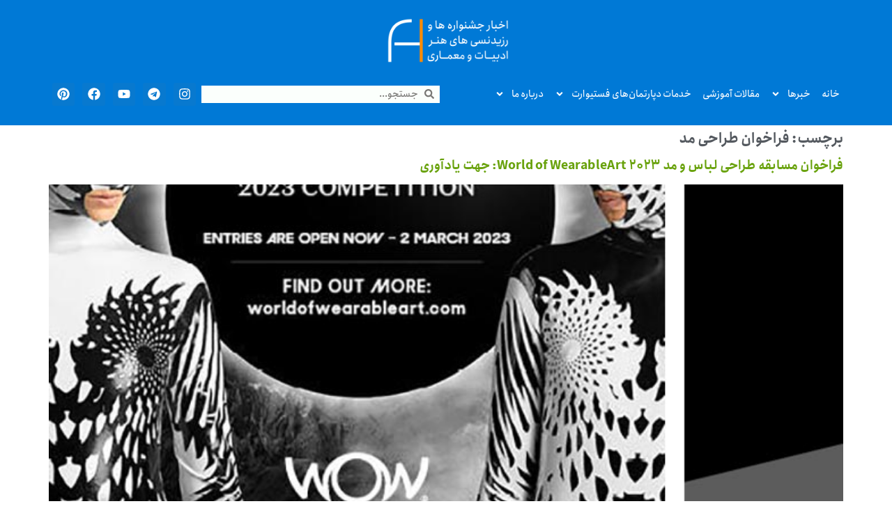

--- FILE ---
content_type: text/html; charset=UTF-8
request_url: https://www.festivart.ir/tag/%D9%81%D8%B1%D8%A7%D8%AE%D9%88%D8%A7%D9%86-%D8%B7%D8%B1%D8%A7%D8%AD%DB%8C-%D9%85%D8%AF/
body_size: 28372
content:
<!doctype html>
<html dir="rtl" lang="fa-IR">
<head>
	<meta charset="UTF-8">
	<meta name="viewport" content="width=device-width, initial-scale=1">
	<link rel="profile" href="https://gmpg.org/xfn/11">
	<title>فراخوان طراحی مد &#8211; فستیوارت</title>
<meta name='robots' content='max-image-preview:large' />
<link rel="alternate" type="application/rss+xml" title="فستیوارت &raquo; خوراک" href="https://www.festivart.ir/feed/" />
<link rel="alternate" type="application/rss+xml" title="فستیوارت &raquo; خوراک دیدگاه‌ها" href="https://www.festivart.ir/comments/feed/" />
<link rel="alternate" type="application/rss+xml" title="فستیوارت &raquo; فراخوان طراحی مد خوراک برچسب" href="https://www.festivart.ir/tag/%d9%81%d8%b1%d8%a7%d8%ae%d9%88%d8%a7%d9%86-%d8%b7%d8%b1%d8%a7%d8%ad%db%8c-%d9%85%d8%af/feed/" />
		<!-- This site uses the Google Analytics by MonsterInsights plugin v9.11.1 - Using Analytics tracking - https://www.monsterinsights.com/ -->
							<script src="//www.googletagmanager.com/gtag/js?id=G-TSTF70TC9C"  data-cfasync="false" data-wpfc-render="false" async></script>
			<script data-cfasync="false" data-wpfc-render="false">
				var mi_version = '9.11.1';
				var mi_track_user = true;
				var mi_no_track_reason = '';
								var MonsterInsightsDefaultLocations = {"page_location":"https:\/\/www.festivart.ir\/tag\/%D9%81%D8%B1%D8%A7%D8%AE%D9%88%D8%A7%D9%86-%D8%B7%D8%B1%D8%A7%D8%AD%DB%8C-%D9%85%D8%AF\/"};
								if ( typeof MonsterInsightsPrivacyGuardFilter === 'function' ) {
					var MonsterInsightsLocations = (typeof MonsterInsightsExcludeQuery === 'object') ? MonsterInsightsPrivacyGuardFilter( MonsterInsightsExcludeQuery ) : MonsterInsightsPrivacyGuardFilter( MonsterInsightsDefaultLocations );
				} else {
					var MonsterInsightsLocations = (typeof MonsterInsightsExcludeQuery === 'object') ? MonsterInsightsExcludeQuery : MonsterInsightsDefaultLocations;
				}

								var disableStrs = [
										'ga-disable-G-TSTF70TC9C',
									];

				/* Function to detect opted out users */
				function __gtagTrackerIsOptedOut() {
					for (var index = 0; index < disableStrs.length; index++) {
						if (document.cookie.indexOf(disableStrs[index] + '=true') > -1) {
							return true;
						}
					}

					return false;
				}

				/* Disable tracking if the opt-out cookie exists. */
				if (__gtagTrackerIsOptedOut()) {
					for (var index = 0; index < disableStrs.length; index++) {
						window[disableStrs[index]] = true;
					}
				}

				/* Opt-out function */
				function __gtagTrackerOptout() {
					for (var index = 0; index < disableStrs.length; index++) {
						document.cookie = disableStrs[index] + '=true; expires=Thu, 31 Dec 2099 23:59:59 UTC; path=/';
						window[disableStrs[index]] = true;
					}
				}

				if ('undefined' === typeof gaOptout) {
					function gaOptout() {
						__gtagTrackerOptout();
					}
				}
								window.dataLayer = window.dataLayer || [];

				window.MonsterInsightsDualTracker = {
					helpers: {},
					trackers: {},
				};
				if (mi_track_user) {
					function __gtagDataLayer() {
						dataLayer.push(arguments);
					}

					function __gtagTracker(type, name, parameters) {
						if (!parameters) {
							parameters = {};
						}

						if (parameters.send_to) {
							__gtagDataLayer.apply(null, arguments);
							return;
						}

						if (type === 'event') {
														parameters.send_to = monsterinsights_frontend.v4_id;
							var hookName = name;
							if (typeof parameters['event_category'] !== 'undefined') {
								hookName = parameters['event_category'] + ':' + name;
							}

							if (typeof MonsterInsightsDualTracker.trackers[hookName] !== 'undefined') {
								MonsterInsightsDualTracker.trackers[hookName](parameters);
							} else {
								__gtagDataLayer('event', name, parameters);
							}
							
						} else {
							__gtagDataLayer.apply(null, arguments);
						}
					}

					__gtagTracker('js', new Date());
					__gtagTracker('set', {
						'developer_id.dZGIzZG': true,
											});
					if ( MonsterInsightsLocations.page_location ) {
						__gtagTracker('set', MonsterInsightsLocations);
					}
										__gtagTracker('config', 'G-TSTF70TC9C', {"forceSSL":"true","link_attribution":"true"} );
										window.gtag = __gtagTracker;										(function () {
						/* https://developers.google.com/analytics/devguides/collection/analyticsjs/ */
						/* ga and __gaTracker compatibility shim. */
						var noopfn = function () {
							return null;
						};
						var newtracker = function () {
							return new Tracker();
						};
						var Tracker = function () {
							return null;
						};
						var p = Tracker.prototype;
						p.get = noopfn;
						p.set = noopfn;
						p.send = function () {
							var args = Array.prototype.slice.call(arguments);
							args.unshift('send');
							__gaTracker.apply(null, args);
						};
						var __gaTracker = function () {
							var len = arguments.length;
							if (len === 0) {
								return;
							}
							var f = arguments[len - 1];
							if (typeof f !== 'object' || f === null || typeof f.hitCallback !== 'function') {
								if ('send' === arguments[0]) {
									var hitConverted, hitObject = false, action;
									if ('event' === arguments[1]) {
										if ('undefined' !== typeof arguments[3]) {
											hitObject = {
												'eventAction': arguments[3],
												'eventCategory': arguments[2],
												'eventLabel': arguments[4],
												'value': arguments[5] ? arguments[5] : 1,
											}
										}
									}
									if ('pageview' === arguments[1]) {
										if ('undefined' !== typeof arguments[2]) {
											hitObject = {
												'eventAction': 'page_view',
												'page_path': arguments[2],
											}
										}
									}
									if (typeof arguments[2] === 'object') {
										hitObject = arguments[2];
									}
									if (typeof arguments[5] === 'object') {
										Object.assign(hitObject, arguments[5]);
									}
									if ('undefined' !== typeof arguments[1].hitType) {
										hitObject = arguments[1];
										if ('pageview' === hitObject.hitType) {
											hitObject.eventAction = 'page_view';
										}
									}
									if (hitObject) {
										action = 'timing' === arguments[1].hitType ? 'timing_complete' : hitObject.eventAction;
										hitConverted = mapArgs(hitObject);
										__gtagTracker('event', action, hitConverted);
									}
								}
								return;
							}

							function mapArgs(args) {
								var arg, hit = {};
								var gaMap = {
									'eventCategory': 'event_category',
									'eventAction': 'event_action',
									'eventLabel': 'event_label',
									'eventValue': 'event_value',
									'nonInteraction': 'non_interaction',
									'timingCategory': 'event_category',
									'timingVar': 'name',
									'timingValue': 'value',
									'timingLabel': 'event_label',
									'page': 'page_path',
									'location': 'page_location',
									'title': 'page_title',
									'referrer' : 'page_referrer',
								};
								for (arg in args) {
																		if (!(!args.hasOwnProperty(arg) || !gaMap.hasOwnProperty(arg))) {
										hit[gaMap[arg]] = args[arg];
									} else {
										hit[arg] = args[arg];
									}
								}
								return hit;
							}

							try {
								f.hitCallback();
							} catch (ex) {
							}
						};
						__gaTracker.create = newtracker;
						__gaTracker.getByName = newtracker;
						__gaTracker.getAll = function () {
							return [];
						};
						__gaTracker.remove = noopfn;
						__gaTracker.loaded = true;
						window['__gaTracker'] = __gaTracker;
					})();
									} else {
										console.log("");
					(function () {
						function __gtagTracker() {
							return null;
						}

						window['__gtagTracker'] = __gtagTracker;
						window['gtag'] = __gtagTracker;
					})();
									}
			</script>
							<!-- / Google Analytics by MonsterInsights -->
		<style id='wp-img-auto-sizes-contain-inline-css'>
img:is([sizes=auto i],[sizes^="auto," i]){contain-intrinsic-size:3000px 1500px}
/*# sourceURL=wp-img-auto-sizes-contain-inline-css */
</style>

<style id='wp-emoji-styles-inline-css'>

	img.wp-smiley, img.emoji {
		display: inline !important;
		border: none !important;
		box-shadow: none !important;
		height: 1em !important;
		width: 1em !important;
		margin: 0 0.07em !important;
		vertical-align: -0.1em !important;
		background: none !important;
		padding: 0 !important;
	}
/*# sourceURL=wp-emoji-styles-inline-css */
</style>
<link rel='stylesheet' id='wp-block-library-rtl-css' href='https://www.festivart.ir/wp-includes/css/dist/block-library/style-rtl.min.css?ver=6.9' media='all' />
<link rel='stylesheet' id='jet-engine-frontend-css' href='https://www.festivart.ir/wp-content/plugins/jet-engine/assets/css/frontend.css?ver=3.6.6.1' media='all' />
<style id='global-styles-inline-css'>
:root{--wp--preset--aspect-ratio--square: 1;--wp--preset--aspect-ratio--4-3: 4/3;--wp--preset--aspect-ratio--3-4: 3/4;--wp--preset--aspect-ratio--3-2: 3/2;--wp--preset--aspect-ratio--2-3: 2/3;--wp--preset--aspect-ratio--16-9: 16/9;--wp--preset--aspect-ratio--9-16: 9/16;--wp--preset--color--black: #000000;--wp--preset--color--cyan-bluish-gray: #abb8c3;--wp--preset--color--white: #ffffff;--wp--preset--color--pale-pink: #f78da7;--wp--preset--color--vivid-red: #cf2e2e;--wp--preset--color--luminous-vivid-orange: #ff6900;--wp--preset--color--luminous-vivid-amber: #fcb900;--wp--preset--color--light-green-cyan: #7bdcb5;--wp--preset--color--vivid-green-cyan: #00d084;--wp--preset--color--pale-cyan-blue: #8ed1fc;--wp--preset--color--vivid-cyan-blue: #0693e3;--wp--preset--color--vivid-purple: #9b51e0;--wp--preset--gradient--vivid-cyan-blue-to-vivid-purple: linear-gradient(135deg,rgb(6,147,227) 0%,rgb(155,81,224) 100%);--wp--preset--gradient--light-green-cyan-to-vivid-green-cyan: linear-gradient(135deg,rgb(122,220,180) 0%,rgb(0,208,130) 100%);--wp--preset--gradient--luminous-vivid-amber-to-luminous-vivid-orange: linear-gradient(135deg,rgb(252,185,0) 0%,rgb(255,105,0) 100%);--wp--preset--gradient--luminous-vivid-orange-to-vivid-red: linear-gradient(135deg,rgb(255,105,0) 0%,rgb(207,46,46) 100%);--wp--preset--gradient--very-light-gray-to-cyan-bluish-gray: linear-gradient(135deg,rgb(238,238,238) 0%,rgb(169,184,195) 100%);--wp--preset--gradient--cool-to-warm-spectrum: linear-gradient(135deg,rgb(74,234,220) 0%,rgb(151,120,209) 20%,rgb(207,42,186) 40%,rgb(238,44,130) 60%,rgb(251,105,98) 80%,rgb(254,248,76) 100%);--wp--preset--gradient--blush-light-purple: linear-gradient(135deg,rgb(255,206,236) 0%,rgb(152,150,240) 100%);--wp--preset--gradient--blush-bordeaux: linear-gradient(135deg,rgb(254,205,165) 0%,rgb(254,45,45) 50%,rgb(107,0,62) 100%);--wp--preset--gradient--luminous-dusk: linear-gradient(135deg,rgb(255,203,112) 0%,rgb(199,81,192) 50%,rgb(65,88,208) 100%);--wp--preset--gradient--pale-ocean: linear-gradient(135deg,rgb(255,245,203) 0%,rgb(182,227,212) 50%,rgb(51,167,181) 100%);--wp--preset--gradient--electric-grass: linear-gradient(135deg,rgb(202,248,128) 0%,rgb(113,206,126) 100%);--wp--preset--gradient--midnight: linear-gradient(135deg,rgb(2,3,129) 0%,rgb(40,116,252) 100%);--wp--preset--font-size--small: 13px;--wp--preset--font-size--medium: 20px;--wp--preset--font-size--large: 36px;--wp--preset--font-size--x-large: 42px;--wp--preset--spacing--20: 0.44rem;--wp--preset--spacing--30: 0.67rem;--wp--preset--spacing--40: 1rem;--wp--preset--spacing--50: 1.5rem;--wp--preset--spacing--60: 2.25rem;--wp--preset--spacing--70: 3.38rem;--wp--preset--spacing--80: 5.06rem;--wp--preset--shadow--natural: 6px 6px 9px rgba(0, 0, 0, 0.2);--wp--preset--shadow--deep: 12px 12px 50px rgba(0, 0, 0, 0.4);--wp--preset--shadow--sharp: 6px 6px 0px rgba(0, 0, 0, 0.2);--wp--preset--shadow--outlined: 6px 6px 0px -3px rgb(255, 255, 255), 6px 6px rgb(0, 0, 0);--wp--preset--shadow--crisp: 6px 6px 0px rgb(0, 0, 0);}:root { --wp--style--global--content-size: 800px;--wp--style--global--wide-size: 1200px; }:where(body) { margin: 0; }.wp-site-blocks > .alignleft { float: left; margin-right: 2em; }.wp-site-blocks > .alignright { float: right; margin-left: 2em; }.wp-site-blocks > .aligncenter { justify-content: center; margin-left: auto; margin-right: auto; }:where(.wp-site-blocks) > * { margin-block-start: 24px; margin-block-end: 0; }:where(.wp-site-blocks) > :first-child { margin-block-start: 0; }:where(.wp-site-blocks) > :last-child { margin-block-end: 0; }:root { --wp--style--block-gap: 24px; }:root :where(.is-layout-flow) > :first-child{margin-block-start: 0;}:root :where(.is-layout-flow) > :last-child{margin-block-end: 0;}:root :where(.is-layout-flow) > *{margin-block-start: 24px;margin-block-end: 0;}:root :where(.is-layout-constrained) > :first-child{margin-block-start: 0;}:root :where(.is-layout-constrained) > :last-child{margin-block-end: 0;}:root :where(.is-layout-constrained) > *{margin-block-start: 24px;margin-block-end: 0;}:root :where(.is-layout-flex){gap: 24px;}:root :where(.is-layout-grid){gap: 24px;}.is-layout-flow > .alignleft{float: left;margin-inline-start: 0;margin-inline-end: 2em;}.is-layout-flow > .alignright{float: right;margin-inline-start: 2em;margin-inline-end: 0;}.is-layout-flow > .aligncenter{margin-left: auto !important;margin-right: auto !important;}.is-layout-constrained > .alignleft{float: left;margin-inline-start: 0;margin-inline-end: 2em;}.is-layout-constrained > .alignright{float: right;margin-inline-start: 2em;margin-inline-end: 0;}.is-layout-constrained > .aligncenter{margin-left: auto !important;margin-right: auto !important;}.is-layout-constrained > :where(:not(.alignleft):not(.alignright):not(.alignfull)){max-width: var(--wp--style--global--content-size);margin-left: auto !important;margin-right: auto !important;}.is-layout-constrained > .alignwide{max-width: var(--wp--style--global--wide-size);}body .is-layout-flex{display: flex;}.is-layout-flex{flex-wrap: wrap;align-items: center;}.is-layout-flex > :is(*, div){margin: 0;}body .is-layout-grid{display: grid;}.is-layout-grid > :is(*, div){margin: 0;}body{padding-top: 0px;padding-right: 0px;padding-bottom: 0px;padding-left: 0px;}a:where(:not(.wp-element-button)){text-decoration: underline;}:root :where(.wp-element-button, .wp-block-button__link){background-color: #32373c;border-width: 0;color: #fff;font-family: inherit;font-size: inherit;font-style: inherit;font-weight: inherit;letter-spacing: inherit;line-height: inherit;padding-top: calc(0.667em + 2px);padding-right: calc(1.333em + 2px);padding-bottom: calc(0.667em + 2px);padding-left: calc(1.333em + 2px);text-decoration: none;text-transform: inherit;}.has-black-color{color: var(--wp--preset--color--black) !important;}.has-cyan-bluish-gray-color{color: var(--wp--preset--color--cyan-bluish-gray) !important;}.has-white-color{color: var(--wp--preset--color--white) !important;}.has-pale-pink-color{color: var(--wp--preset--color--pale-pink) !important;}.has-vivid-red-color{color: var(--wp--preset--color--vivid-red) !important;}.has-luminous-vivid-orange-color{color: var(--wp--preset--color--luminous-vivid-orange) !important;}.has-luminous-vivid-amber-color{color: var(--wp--preset--color--luminous-vivid-amber) !important;}.has-light-green-cyan-color{color: var(--wp--preset--color--light-green-cyan) !important;}.has-vivid-green-cyan-color{color: var(--wp--preset--color--vivid-green-cyan) !important;}.has-pale-cyan-blue-color{color: var(--wp--preset--color--pale-cyan-blue) !important;}.has-vivid-cyan-blue-color{color: var(--wp--preset--color--vivid-cyan-blue) !important;}.has-vivid-purple-color{color: var(--wp--preset--color--vivid-purple) !important;}.has-black-background-color{background-color: var(--wp--preset--color--black) !important;}.has-cyan-bluish-gray-background-color{background-color: var(--wp--preset--color--cyan-bluish-gray) !important;}.has-white-background-color{background-color: var(--wp--preset--color--white) !important;}.has-pale-pink-background-color{background-color: var(--wp--preset--color--pale-pink) !important;}.has-vivid-red-background-color{background-color: var(--wp--preset--color--vivid-red) !important;}.has-luminous-vivid-orange-background-color{background-color: var(--wp--preset--color--luminous-vivid-orange) !important;}.has-luminous-vivid-amber-background-color{background-color: var(--wp--preset--color--luminous-vivid-amber) !important;}.has-light-green-cyan-background-color{background-color: var(--wp--preset--color--light-green-cyan) !important;}.has-vivid-green-cyan-background-color{background-color: var(--wp--preset--color--vivid-green-cyan) !important;}.has-pale-cyan-blue-background-color{background-color: var(--wp--preset--color--pale-cyan-blue) !important;}.has-vivid-cyan-blue-background-color{background-color: var(--wp--preset--color--vivid-cyan-blue) !important;}.has-vivid-purple-background-color{background-color: var(--wp--preset--color--vivid-purple) !important;}.has-black-border-color{border-color: var(--wp--preset--color--black) !important;}.has-cyan-bluish-gray-border-color{border-color: var(--wp--preset--color--cyan-bluish-gray) !important;}.has-white-border-color{border-color: var(--wp--preset--color--white) !important;}.has-pale-pink-border-color{border-color: var(--wp--preset--color--pale-pink) !important;}.has-vivid-red-border-color{border-color: var(--wp--preset--color--vivid-red) !important;}.has-luminous-vivid-orange-border-color{border-color: var(--wp--preset--color--luminous-vivid-orange) !important;}.has-luminous-vivid-amber-border-color{border-color: var(--wp--preset--color--luminous-vivid-amber) !important;}.has-light-green-cyan-border-color{border-color: var(--wp--preset--color--light-green-cyan) !important;}.has-vivid-green-cyan-border-color{border-color: var(--wp--preset--color--vivid-green-cyan) !important;}.has-pale-cyan-blue-border-color{border-color: var(--wp--preset--color--pale-cyan-blue) !important;}.has-vivid-cyan-blue-border-color{border-color: var(--wp--preset--color--vivid-cyan-blue) !important;}.has-vivid-purple-border-color{border-color: var(--wp--preset--color--vivid-purple) !important;}.has-vivid-cyan-blue-to-vivid-purple-gradient-background{background: var(--wp--preset--gradient--vivid-cyan-blue-to-vivid-purple) !important;}.has-light-green-cyan-to-vivid-green-cyan-gradient-background{background: var(--wp--preset--gradient--light-green-cyan-to-vivid-green-cyan) !important;}.has-luminous-vivid-amber-to-luminous-vivid-orange-gradient-background{background: var(--wp--preset--gradient--luminous-vivid-amber-to-luminous-vivid-orange) !important;}.has-luminous-vivid-orange-to-vivid-red-gradient-background{background: var(--wp--preset--gradient--luminous-vivid-orange-to-vivid-red) !important;}.has-very-light-gray-to-cyan-bluish-gray-gradient-background{background: var(--wp--preset--gradient--very-light-gray-to-cyan-bluish-gray) !important;}.has-cool-to-warm-spectrum-gradient-background{background: var(--wp--preset--gradient--cool-to-warm-spectrum) !important;}.has-blush-light-purple-gradient-background{background: var(--wp--preset--gradient--blush-light-purple) !important;}.has-blush-bordeaux-gradient-background{background: var(--wp--preset--gradient--blush-bordeaux) !important;}.has-luminous-dusk-gradient-background{background: var(--wp--preset--gradient--luminous-dusk) !important;}.has-pale-ocean-gradient-background{background: var(--wp--preset--gradient--pale-ocean) !important;}.has-electric-grass-gradient-background{background: var(--wp--preset--gradient--electric-grass) !important;}.has-midnight-gradient-background{background: var(--wp--preset--gradient--midnight) !important;}.has-small-font-size{font-size: var(--wp--preset--font-size--small) !important;}.has-medium-font-size{font-size: var(--wp--preset--font-size--medium) !important;}.has-large-font-size{font-size: var(--wp--preset--font-size--large) !important;}.has-x-large-font-size{font-size: var(--wp--preset--font-size--x-large) !important;}
:root :where(.wp-block-pullquote){font-size: 1.5em;line-height: 1.6;}
/*# sourceURL=global-styles-inline-css */
</style>
<link rel='stylesheet' id='hello-elementor-css' href='https://www.festivart.ir/wp-content/themes/hello-elementor/assets/css/reset.css?ver=3.4.5' media='all' />
<link rel='stylesheet' id='hello-elementor-theme-style-css' href='https://www.festivart.ir/wp-content/themes/hello-elementor/assets/css/theme.css?ver=3.4.5' media='all' />
<link rel='stylesheet' id='hello-elementor-header-footer-css' href='https://www.festivart.ir/wp-content/themes/hello-elementor/assets/css/header-footer.css?ver=3.4.5' media='all' />
<link rel='stylesheet' id='elementor-frontend-css' href='https://www.festivart.ir/wp-content/plugins/elementor/assets/css/frontend.min.css?ver=3.34.1' media='all' />
<link rel='stylesheet' id='elementor-post-32379-css' href='https://www.festivart.ir/wp-content/uploads/elementor/css/post-32379.css?ver=1768336956' media='all' />
<link rel='stylesheet' id='eael-general-css' href='https://www.festivart.ir/wp-content/plugins/essential-addons-for-elementor-lite/assets/front-end/css/view/general.min.css?ver=6.5.7' media='all' />
<link rel='stylesheet' id='eael-32369-css' href='https://www.festivart.ir/wp-content/uploads/essential-addons-elementor/eael-32369.css?ver=1671730227' media='all' />
<link rel='stylesheet' id='bdt-uikit-css' href='https://www.festivart.ir/wp-content/plugins/bdthemes-element-pack/assets/css/bdt-uikit.rtl.css?ver=3.21.7' media='all' />
<link rel='stylesheet' id='ep-helper-css' href='https://www.festivart.ir/wp-content/plugins/bdthemes-element-pack/assets/css/ep-helper.rtl.css?ver=8.4.4' media='all' />
<link rel='stylesheet' id='ep-offcanvas-css' href='https://www.festivart.ir/wp-content/plugins/bdthemes-element-pack/assets/css/ep-offcanvas.rtl.css?ver=8.4.4' media='all' />
<link rel='stylesheet' id='widget-image-css' href='https://www.festivart.ir/wp-content/plugins/elementor/assets/css/widget-image-rtl.min.css?ver=3.34.1' media='all' />
<link rel='stylesheet' id='widget-nav-menu-css' href='https://www.festivart.ir/wp-content/plugins/elementor-pro/assets/css/widget-nav-menu-rtl.min.css?ver=3.34.0' media='all' />
<link rel='stylesheet' id='widget-search-form-css' href='https://www.festivart.ir/wp-content/plugins/elementor-pro/assets/css/widget-search-form-rtl.min.css?ver=3.34.0' media='all' />
<link rel='stylesheet' id='e-animation-float-css' href='https://www.festivart.ir/wp-content/plugins/elementor/assets/lib/animations/styles/e-animation-float.min.css?ver=3.34.1' media='all' />
<link rel='stylesheet' id='widget-social-icons-css' href='https://www.festivart.ir/wp-content/plugins/elementor/assets/css/widget-social-icons-rtl.min.css?ver=3.34.1' media='all' />
<link rel='stylesheet' id='e-apple-webkit-css' href='https://www.festivart.ir/wp-content/plugins/elementor/assets/css/conditionals/apple-webkit.min.css?ver=3.34.1' media='all' />
<link rel='stylesheet' id='e-sticky-css' href='https://www.festivart.ir/wp-content/plugins/elementor-pro/assets/css/modules/sticky.min.css?ver=3.34.0' media='all' />
<link rel='stylesheet' id='widget-heading-css' href='https://www.festivart.ir/wp-content/plugins/elementor/assets/css/widget-heading-rtl.min.css?ver=3.34.1' media='all' />
<link rel='stylesheet' id='widget-posts-css' href='https://www.festivart.ir/wp-content/plugins/elementor-pro/assets/css/widget-posts-rtl.min.css?ver=3.34.0' media='all' />
<link rel='stylesheet' id='widget-form-css' href='https://www.festivart.ir/wp-content/plugins/elementor-pro/assets/css/widget-form-rtl.min.css?ver=3.34.0' media='all' />
<link rel='stylesheet' id='e-animation-pulse-css' href='https://www.festivart.ir/wp-content/plugins/elementor/assets/lib/animations/styles/e-animation-pulse.min.css?ver=3.34.1' media='all' />
<link rel='stylesheet' id='persian-elementor-icon-css' href='https://www.festivart.ir/wp-content/plugins/persian-elementor/includes/icons/efaicons/style.css?ver=2.7.15' media='all' />
<link rel='stylesheet' id='persian-elementor-font-css' href='https://www.festivart.ir/wp-content/plugins/persian-elementor/assets/css/font.css?ver=2.7.15' media='all' />
<link rel='stylesheet' id='cpel-language-switcher-css' href='https://www.festivart.ir/wp-content/plugins/connect-polylang-elementor/assets/css/language-switcher.min.css?ver=2.5.5' media='all' />
<link rel='stylesheet' id='elementor-post-32369-css' href='https://www.festivart.ir/wp-content/uploads/elementor/css/post-32369.css?ver=1768336957' media='all' />
<link rel='stylesheet' id='elementor-post-32377-css' href='https://www.festivart.ir/wp-content/uploads/elementor/css/post-32377.css?ver=1768336958' media='all' />
<link rel='stylesheet' id='persian-elementor-datepicker-custom-css' href='https://www.festivart.ir/wp-content/plugins/persian-elementor/assets/css/datepicker-custom.css?ver=1.2.0' media='all' />
<link rel='stylesheet' id='font-awesome-5-all-css' href='https://www.festivart.ir/wp-content/plugins/elementor/assets/lib/font-awesome/css/all.min.css?ver=6.5.7' media='all' />
<link rel='stylesheet' id='font-awesome-4-shim-css' href='https://www.festivart.ir/wp-content/plugins/elementor/assets/lib/font-awesome/css/v4-shims.min.css?ver=6.5.7' media='all' />
<script src="https://www.festivart.ir/wp-content/plugins/google-analytics-for-wordpress/assets/js/frontend-gtag.min.js?ver=9.11.1" id="monsterinsights-frontend-script-js" async data-wp-strategy="async"></script>
<script data-cfasync="false" data-wpfc-render="false" id='monsterinsights-frontend-script-js-extra'>var monsterinsights_frontend = {"js_events_tracking":"true","download_extensions":"doc,pdf,ppt,zip,xls,docx,pptx,xlsx","inbound_paths":"[{\"path\":\"\\\/go\\\/\",\"label\":\"affiliate\"},{\"path\":\"\\\/recommend\\\/\",\"label\":\"affiliate\"}]","home_url":"https:\/\/www.festivart.ir","hash_tracking":"false","v4_id":"G-TSTF70TC9C"};</script>
<script src="https://www.festivart.ir/wp-includes/js/jquery/jquery.min.js?ver=3.7.1" id="jquery-core-js"></script>
<script src="https://www.festivart.ir/wp-includes/js/jquery/jquery-migrate.min.js?ver=3.4.1" id="jquery-migrate-js"></script>
<link rel="https://api.w.org/" href="https://www.festivart.ir/wp-json/" /><link rel="alternate" title="JSON" type="application/json" href="https://www.festivart.ir/wp-json/wp/v2/tags/3578" /><link rel="EditURI" type="application/rsd+xml" title="RSD" href="https://www.festivart.ir/xmlrpc.php?rsd" />
<meta name="generator" content="WordPress 6.9" />
<!-- site-navigation-element Schema optimized by Schema Pro --><script type="application/ld+json">{"@context":"https:\/\/schema.org","@graph":[{"@context":"https:\/\/schema.org","@type":"SiteNavigationElement","id":"site-navigation","name":"\u0641\u0631\u0627\u062e\u0648\u0627\u0646\u200c\u0647\u0627\u06cc \u0647\u0646\u0631\u06cc","url":"https:\/\/www.festivart.ir\/category\/%d9%81%d8%b1%d8%a7%d8%ae%d9%88%d8%a7%d9%86-%d9%87%d9%86%d8%b1%db%8c\/"},{"@context":"https:\/\/schema.org","@type":"SiteNavigationElement","id":"site-navigation","name":"\u0641\u0631\u0627\u062e\u0648\u0627\u0646\u200c\u0647\u0627\u06cc \u0627\u062f\u0628\u06cc","url":"https:\/\/www.festivart.ir\/category\/%d8%a7%d8%ab%d8%b1-%d8%a7%d8%af%d8%a8%db%8c\/"},{"@context":"https:\/\/schema.org","@type":"SiteNavigationElement","id":"site-navigation","name":"\u062e\u062f\u0645\u0627\u062a \u062a\u062e\u0635\u0635\u06cc \u0641\u0633\u062a\u06cc\u0648\u0627\u0631\u062a","url":"https:\/\/www.festivart.ir\/about\/help\/"}]}</script><!-- / site-navigation-element Schema optimized by Schema Pro --><!-- sitelink-search-box Schema optimized by Schema Pro --><script type="application/ld+json">{"@context":"https:\/\/schema.org","@type":"WebSite","name":"\u0641\u0633\u062a\u06cc\u0648\u0627\u0631\u062a","url":"https:\/\/www.festivart.ir","potentialAction":[{"@type":"SearchAction","target":"https:\/\/www.festivart.ir\/?s={search_term_string}","query-input":"required name=search_term_string"}]}</script><!-- / sitelink-search-box Schema optimized by Schema Pro --><!-- breadcrumb Schema optimized by Schema Pro --><script type="application/ld+json">{"@context":"https:\/\/schema.org","@type":"BreadcrumbList","itemListElement":[{"@type":"ListItem","position":1,"item":{"@id":"https:\/\/www.festivart.ir\/","name":"\u062e\u0627\u0646\u0647"}},{"@type":"ListItem","position":2,"item":{"@id":"https:\/\/www.festivart.ir\/tag\/%D9%81%D8%B1%D8%A7%D8%AE%D9%88%D8%A7%D9%86-%D8%B7%D8%B1%D8%A7%D8%AD%DB%8C-%D9%85%D8%AF\/","name":"\u0641\u0631\u0627\u062e\u0648\u0627\u0646 \u0637\u0631\u0627\u062d\u06cc \u0645\u062f"}}]}</script><!-- / breadcrumb Schema optimized by Schema Pro --><meta name="generator" content="Elementor 3.34.1; features: e_font_icon_svg, additional_custom_breakpoints; settings: css_print_method-external, google_font-disabled, font_display-auto">
        <svg style="display: none">
      <filter
        id="bdt-frosted"
        x="0%"
        y="0%"
        width="100%"
        height="100%"
        filterUnits="objectBoundingBox"
      >
        <feTurbulence
          type="fractalNoise"
          baseFrequency="0.01 0.01"
          numOctaves="1"
          seed="5"
          result="turbulence"
        />
        <!-- Seeds: 14, 17,  -->

        <feComponentTransfer in="turbulence" result="mapped">
          <feFuncR type="gamma" amplitude="1" exponent="10" offset="0.5" />
          <feFuncG type="gamma" amplitude="0" exponent="1" offset="0" />
          <feFuncB type="gamma" amplitude="0" exponent="1" offset="0.5" />
        </feComponentTransfer>

        <feGaussianBlur in="turbulence" stdDeviation="3" result="softMap" />

        <feSpecularLighting
          in="softMap"
          surfaceScale="5"
          specularConstant="1"
          specularExponent="100"
          lighting-color="white"
          result="specLight"
        >
          <fePointLight x="-200" y="-200" z="300" />
        </feSpecularLighting>

        <feComposite
          in="specLight"
          operator="arithmetic"
          k1="0"
          k2="1"
          k3="1"
          k4="0"
          result="litImage"
        />

        <feDisplacementMap
          in="SourceGraphic"
          in2="softMap"
          scale="150"
          xChannelSelector="R"
          yChannelSelector="G"
        />
      </filter>
</svg>
        			<style>
				.e-con.e-parent:nth-of-type(n+4):not(.e-lazyloaded):not(.e-no-lazyload),
				.e-con.e-parent:nth-of-type(n+4):not(.e-lazyloaded):not(.e-no-lazyload) * {
					background-image: none !important;
				}
				@media screen and (max-height: 1024px) {
					.e-con.e-parent:nth-of-type(n+3):not(.e-lazyloaded):not(.e-no-lazyload),
					.e-con.e-parent:nth-of-type(n+3):not(.e-lazyloaded):not(.e-no-lazyload) * {
						background-image: none !important;
					}
				}
				@media screen and (max-height: 640px) {
					.e-con.e-parent:nth-of-type(n+2):not(.e-lazyloaded):not(.e-no-lazyload),
					.e-con.e-parent:nth-of-type(n+2):not(.e-lazyloaded):not(.e-no-lazyload) * {
						background-image: none !important;
					}
				}
			</style>
						<style id="wpsp-style-frontend"></style>
			<link rel="icon" href="https://www.festivart.ir/wp-content/uploads/2023/06/cropped-favicon-32x32.png" sizes="32x32" />
<link rel="icon" href="https://www.festivart.ir/wp-content/uploads/2023/06/cropped-favicon-192x192.png" sizes="192x192" />
<link rel="apple-touch-icon" href="https://www.festivart.ir/wp-content/uploads/2023/06/cropped-favicon-180x180.png" />
<meta name="msapplication-TileImage" content="https://www.festivart.ir/wp-content/uploads/2023/06/cropped-favicon-270x270.png" />
</head>
<body class="rtl archive tag tag-3578 wp-custom-logo wp-embed-responsive wp-theme-hello-elementor wp-schema-pro-2.10.5 hello-elementor-default elementor-default elementor-kit-32379">


<a class="skip-link screen-reader-text" href="#content">پرش به محتوا</a>

		<header data-elementor-type="header" data-elementor-id="32369" class="elementor elementor-32369 elementor-location-header" data-elementor-settings="{&quot;element_pack_global_tooltip_width&quot;:{&quot;unit&quot;:&quot;px&quot;,&quot;size&quot;:&quot;&quot;,&quot;sizes&quot;:[]},&quot;element_pack_global_tooltip_width_tablet&quot;:{&quot;unit&quot;:&quot;px&quot;,&quot;size&quot;:&quot;&quot;,&quot;sizes&quot;:[]},&quot;element_pack_global_tooltip_width_mobile&quot;:{&quot;unit&quot;:&quot;px&quot;,&quot;size&quot;:&quot;&quot;,&quot;sizes&quot;:[]},&quot;element_pack_global_tooltip_padding&quot;:{&quot;unit&quot;:&quot;px&quot;,&quot;top&quot;:&quot;&quot;,&quot;right&quot;:&quot;&quot;,&quot;bottom&quot;:&quot;&quot;,&quot;left&quot;:&quot;&quot;,&quot;isLinked&quot;:true},&quot;element_pack_global_tooltip_padding_tablet&quot;:{&quot;unit&quot;:&quot;px&quot;,&quot;top&quot;:&quot;&quot;,&quot;right&quot;:&quot;&quot;,&quot;bottom&quot;:&quot;&quot;,&quot;left&quot;:&quot;&quot;,&quot;isLinked&quot;:true},&quot;element_pack_global_tooltip_padding_mobile&quot;:{&quot;unit&quot;:&quot;px&quot;,&quot;top&quot;:&quot;&quot;,&quot;right&quot;:&quot;&quot;,&quot;bottom&quot;:&quot;&quot;,&quot;left&quot;:&quot;&quot;,&quot;isLinked&quot;:true},&quot;element_pack_global_tooltip_border_radius&quot;:{&quot;unit&quot;:&quot;px&quot;,&quot;top&quot;:&quot;&quot;,&quot;right&quot;:&quot;&quot;,&quot;bottom&quot;:&quot;&quot;,&quot;left&quot;:&quot;&quot;,&quot;isLinked&quot;:true},&quot;element_pack_global_tooltip_border_radius_tablet&quot;:{&quot;unit&quot;:&quot;px&quot;,&quot;top&quot;:&quot;&quot;,&quot;right&quot;:&quot;&quot;,&quot;bottom&quot;:&quot;&quot;,&quot;left&quot;:&quot;&quot;,&quot;isLinked&quot;:true},&quot;element_pack_global_tooltip_border_radius_mobile&quot;:{&quot;unit&quot;:&quot;px&quot;,&quot;top&quot;:&quot;&quot;,&quot;right&quot;:&quot;&quot;,&quot;bottom&quot;:&quot;&quot;,&quot;left&quot;:&quot;&quot;,&quot;isLinked&quot;:true}}" data-elementor-post-type="elementor_library">
			<div data-particle_enable="false" data-particle-mobile-disabled="false" class="elementor-element elementor-element-6f6400e e-con-full e-flex e-con e-parent" data-id="6f6400e" data-element_type="container" data-settings="{&quot;background_background&quot;:&quot;classic&quot;,&quot;sticky&quot;:&quot;top&quot;,&quot;sticky_on&quot;:[],&quot;jet_parallax_layout_list&quot;:[],&quot;sticky_offset&quot;:0,&quot;sticky_effects_offset&quot;:0,&quot;sticky_anchor_link_offset&quot;:0}">
		<div data-particle_enable="false" data-particle-mobile-disabled="false" class="elementor-element elementor-element-b8851ff e-flex e-con-boxed e-con e-child" data-id="b8851ff" data-element_type="container" data-settings="{&quot;jet_parallax_layout_list&quot;:[]}">
					<div class="e-con-inner">
				<div class="elementor-element elementor-element-32cac50 elementor-tablet-align-center elementor-hidden-desktop elementor-align-right elementor-mobile-align-center elementor-widget-tablet__width-initial elementor-widget elementor-widget-bdt-offcanvas" data-id="32cac50" data-element_type="widget" data-widget_type="bdt-offcanvas.default">
					

		
		<div class="bdt-offcanvas-button-wrapper">
			<a class="bdt-offcanvas-button elementor-button elementor-size-sm" data-bdt-toggle="target: #bdt-offcanvas-32cac50" href="#">

				<span class="elementor-button-content-wrapper">
											<span class="bdt-offcanvas-button-icon bdt-flex bdt-flex-align-left">

							<svg aria-hidden="true" class="fa-fw e-font-icon-svg e-fas-bars" viewBox="0 0 448 512" xmlns="http://www.w3.org/2000/svg"><path d="M16 132h416c8.837 0 16-7.163 16-16V76c0-8.837-7.163-16-16-16H16C7.163 60 0 67.163 0 76v40c0 8.837 7.163 16 16 16zm0 160h416c8.837 0 16-7.163 16-16v-40c0-8.837-7.163-16-16-16H16c-8.837 0-16 7.163-16 16v40c0 8.837 7.163 16 16 16zm0 160h416c8.837 0 16-7.163 16-16v-40c0-8.837-7.163-16-16-16H16c-8.837 0-16 7.163-16 16v40c0 8.837 7.163 16 16 16z"></path></svg>
						</span>
														</span>

			</a>
		</div>


		<div class="bdt-offcanvas" id="bdt-offcanvas-32cac50" data-settings="{&quot;id&quot;:&quot;bdt-offcanvas-32cac50&quot;,&quot;layout&quot;:&quot;default&quot;}" data-bdt-offcanvas="mode: none;">
			<div class="bdt-offcanvas-bar">

									<button class="bdt-offcanvas-close" type="button" data-bdt-close>
										</button>
				

									
							<div data-elementor-type="section" data-elementor-id="38837" class="elementor elementor-38837 elementor-location-header" data-elementor-post-type="elementor_library">
			<div data-particle_enable="false" data-particle-mobile-disabled="false" class="elementor-element elementor-element-fa696ec e-con-full e-flex e-con e-parent" data-id="fa696ec" data-element_type="container" data-settings="{&quot;background_background&quot;:&quot;classic&quot;,&quot;jet_parallax_layout_list&quot;:[]}">
				<div class="elementor-element elementor-element-b5211ad elementor-nav-menu__align-start elementor-nav-menu--dropdown-tablet elementor-nav-menu__text-align-aside elementor-widget elementor-widget-nav-menu" data-id="b5211ad" data-element_type="widget" data-settings="{&quot;layout&quot;:&quot;vertical&quot;,&quot;submenu_icon&quot;:{&quot;value&quot;:&quot;&lt;svg aria-hidden=\&quot;true\&quot; class=\&quot;e-font-icon-svg e-fas-caret-down\&quot; viewBox=\&quot;0 0 320 512\&quot; xmlns=\&quot;http:\/\/www.w3.org\/2000\/svg\&quot;&gt;&lt;path d=\&quot;M31.3 192h257.3c17.8 0 26.7 21.5 14.1 34.1L174.1 354.8c-7.8 7.8-20.5 7.8-28.3 0L17.2 226.1C4.6 213.5 13.5 192 31.3 192z\&quot;&gt;&lt;\/path&gt;&lt;\/svg&gt;&quot;,&quot;library&quot;:&quot;fa-solid&quot;}}" data-widget_type="nav-menu.default">
								<nav aria-label="منو" class="elementor-nav-menu--main elementor-nav-menu__container elementor-nav-menu--layout-vertical e--pointer-none">
				<ul id="menu-1-b5211ad" class="elementor-nav-menu sm-vertical"><li class="menu-item menu-item-type-post_type menu-item-object-page menu-item-home menu-item-38838"><a href="https://www.festivart.ir/" title="فستیوارت" class="elementor-item" data-wpel-link="internal" target="_self" rel="noopener noreferrer">خانه</a></li>
<li class="menu-item menu-item-type-custom menu-item-object-custom menu-item-has-children menu-item-33778"><a href="#" class="elementor-item elementor-item-anchor">خبرها</a>
<ul class="sub-menu elementor-nav-menu--dropdown">
	<li class="menu-item menu-item-type-taxonomy menu-item-object-category menu-item-32381"><a href="https://www.festivart.ir/category/%d9%81%d8%b1%d8%a7%d8%ae%d9%88%d8%a7%d9%86-%d9%87%d9%86%d8%b1%db%8c/" class="elementor-sub-item" data-wpel-link="internal" target="_self" rel="noopener noreferrer">فراخوان هنری</a></li>
	<li class="menu-item menu-item-type-taxonomy menu-item-object-category menu-item-32380"><a href="https://www.festivart.ir/category/%d8%a7%d8%ab%d8%b1-%d8%a7%d8%af%d8%a8%db%8c/" class="elementor-sub-item" data-wpel-link="internal" target="_self" rel="noopener noreferrer">فراخوان ادبی</a></li>
	<li class="menu-item menu-item-type-taxonomy menu-item-object-category menu-item-32382"><a href="https://www.festivart.ir/category/%d9%81%d8%b1%d8%a7%d8%ae%d9%88%d8%a7%d9%86-%d8%b1%d8%b2%db%8c%d8%af%d9%86%d8%b3%db%8c-%d9%81%d8%b1%d8%a7%d8%ae%d9%88%d8%a7%d9%86/" class="elementor-sub-item" data-wpel-link="internal" target="_self" rel="noopener noreferrer">فراخوان رزیدنسی</a></li>
	<li class="menu-item menu-item-type-taxonomy menu-item-object-category menu-item-32383"><a href="https://www.festivart.ir/category/%d9%81%d8%b1%d8%a7%d8%ae%d9%88%d8%a7%d9%86-%d9%85%d8%b9%d9%85%d8%a7%d8%b1%db%8c/" class="elementor-sub-item" data-wpel-link="internal" target="_self" rel="noopener noreferrer">فراخوان معماری</a></li>
	<li class="menu-item menu-item-type-post_type menu-item-object-page menu-item-33789"><a href="https://www.festivart.ir/scholarships/" class="elementor-sub-item" data-wpel-link="internal" target="_self" rel="noopener noreferrer">بورسیه تحصیلی هنر</a></li>
</ul>
</li>
<li class="menu-item menu-item-type-taxonomy menu-item-object-category menu-item-51260"><a href="https://www.festivart.ir/category/%d9%85%d9%82%d8%a7%d9%84%d9%87-%d8%a2%d9%85%d9%88%d8%b2%d8%b4%db%8c/" class="elementor-item" data-wpel-link="internal" target="_self" rel="noopener noreferrer">مقالات آموزشی</a></li>
<li class="menu-item menu-item-type-custom menu-item-object-custom menu-item-has-children menu-item-33773"><a href="#" class="elementor-item elementor-item-anchor">خدمات دپارتمان‌های فستیوارت</a>
<ul class="sub-menu elementor-nav-menu--dropdown">
	<li class="menu-item menu-item-type-post_type menu-item-object-page menu-item-33774"><a href="https://www.festivart.ir/festivart-services/department-reg/" class="elementor-sub-item" data-wpel-link="internal" target="_self" rel="noopener noreferrer">ثبت نام در جشنواره‌ها</a></li>
	<li class="menu-item menu-item-type-post_type menu-item-object-page menu-item-33777"><a href="https://www.festivart.ir/festivart-services/department-en/" class="elementor-sub-item" data-wpel-link="internal" target="_self" rel="noopener noreferrer">ترجمه تخصصی متون ادبی و هنری</a></li>
	<li class="menu-item menu-item-type-post_type menu-item-object-page menu-item-33775"><a href="https://www.festivart.ir/festivart-services/department-graphic/" class="elementor-sub-item" data-wpel-link="internal" target="_self" rel="noopener noreferrer">طراحی گرافیک و پورتفولیو</a></li>
	<li class="menu-item menu-item-type-post_type menu-item-object-page menu-item-47405"><a href="https://www.festivart.ir/festivart-services/department-web/" class="elementor-sub-item" data-wpel-link="internal" target="_self" rel="noopener noreferrer">طراحی وبسایت شخصی</a></li>
	<li class="menu-item menu-item-type-post_type menu-item-object-page menu-item-47852"><a href="https://www.festivart.ir/festivart-services/department-en/courses/" class="elementor-sub-item" data-wpel-link="internal" target="_self" rel="noopener noreferrer">آموزش زبان انگلیسی</a></li>
	<li class="menu-item menu-item-type-post_type menu-item-object-page menu-item-33776"><a href="https://www.festivart.ir/festivart-services/department-film/" class="elementor-sub-item" data-wpel-link="internal" target="_self" rel="noopener noreferrer">شرکت در جشنواره های سینما و تئاتر</a></li>
	<li class="menu-item menu-item-type-post_type menu-item-object-page menu-item-48538"><a href="https://www.festivart.ir/services/" class="elementor-sub-item" data-wpel-link="internal" target="_self" rel="noopener noreferrer">دسترسی سریع</a></li>
</ul>
</li>
<li class="menu-item menu-item-type-custom menu-item-object-custom menu-item-has-children menu-item-33783"><a href="#" class="elementor-item elementor-item-anchor">درباره ما</a>
<ul class="sub-menu elementor-nav-menu--dropdown">
	<li class="menu-item menu-item-type-post_type menu-item-object-page menu-item-33785"><a href="https://www.festivart.ir/about/" class="elementor-sub-item" data-wpel-link="internal" target="_self" rel="noopener noreferrer">درباره فستیوارت</a></li>
	<li class="menu-item menu-item-type-post_type menu-item-object-page menu-item-33787"><a href="https://www.festivart.ir/donate/" class="elementor-sub-item" data-wpel-link="internal" target="_self" rel="noopener noreferrer">حمایت از فستیوارت</a></li>
	<li class="menu-item menu-item-type-post_type menu-item-object-page menu-item-33790"><a href="https://www.festivart.ir/contact-us/" class="elementor-sub-item" data-wpel-link="internal" target="_self" rel="noopener noreferrer">تماس با فستیوارت</a></li>
	<li class="menu-item menu-item-type-post_type menu-item-object-page menu-item-33791"><a href="https://www.festivart.ir/promotion/" class="elementor-sub-item" data-wpel-link="internal" target="_self" rel="noopener noreferrer">تبلیغ در فستیوارت</a></li>
	<li class="menu-item menu-item-type-post_type menu-item-object-page menu-item-33792"><a href="https://www.festivart.ir/about/help/" class="elementor-sub-item" data-wpel-link="internal" target="_self" rel="noopener noreferrer">راهنمای استفاده از فستیوارت</a></li>
	<li class="menu-item menu-item-type-post_type menu-item-object-page menu-item-33793"><a href="https://www.festivart.ir/about/terms/" class="elementor-sub-item" data-wpel-link="internal" target="_self" rel="noopener noreferrer">قوانین و مقررات</a></li>
	<li class="menu-item menu-item-type-post_type menu-item-object-post menu-item-38425"><a href="https://www.festivart.ir/%d9%86%d8%b1%d9%85-%d8%a7%d9%81%d8%b2%d8%a7%d8%b1-%d8%a7%d9%86%d8%af%d8%b1%d9%88%db%8c%d8%af-%d9%81%d8%b3%d8%aa%db%8c%d9%88%d8%a7%d8%b1%d8%aa/" class="elementor-sub-item" data-wpel-link="internal" target="_self" rel="noopener noreferrer">نرم افزار اندروید فستیوارت</a></li>
	<li class="menu-item menu-item-type-post_type menu-item-object-page menu-item-33786"><a href="https://www.festivart.ir/complaint/" class="elementor-sub-item" data-wpel-link="internal" target="_self" rel="noopener noreferrer">ثبت شکایت</a></li>
	<li class="menu-item menu-item-type-post_type menu-item-object-page menu-item-33788"><a href="https://www.festivart.ir/%d8%a7%d9%88%d9%84%db%8c%d9%86-%db%8c%d8%a7%d8%af%d8%af%d8%a7%d8%b4%d8%aa-%d9%88%d8%a8%d8%b3%d8%a7%db%8c%d8%aa-%d9%81%d8%b3%d8%aa%db%8c%d9%88%d8%a7%d8%b1%d8%aa/" class="elementor-sub-item" data-wpel-link="internal" target="_self" rel="noopener noreferrer">اولین یادداشت وبسایت «فستیوارت»</a></li>
</ul>
</li>
</ul>			</nav>
						<nav class="elementor-nav-menu--dropdown elementor-nav-menu__container" aria-hidden="true">
				<ul id="menu-2-b5211ad" class="elementor-nav-menu sm-vertical"><li class="menu-item menu-item-type-post_type menu-item-object-page menu-item-home menu-item-38838"><a href="https://www.festivart.ir/" title="فستیوارت" class="elementor-item" tabindex="-1" data-wpel-link="internal" target="_self" rel="noopener noreferrer">خانه</a></li>
<li class="menu-item menu-item-type-custom menu-item-object-custom menu-item-has-children menu-item-33778"><a href="#" class="elementor-item elementor-item-anchor" tabindex="-1">خبرها</a>
<ul class="sub-menu elementor-nav-menu--dropdown">
	<li class="menu-item menu-item-type-taxonomy menu-item-object-category menu-item-32381"><a href="https://www.festivart.ir/category/%d9%81%d8%b1%d8%a7%d8%ae%d9%88%d8%a7%d9%86-%d9%87%d9%86%d8%b1%db%8c/" class="elementor-sub-item" tabindex="-1" data-wpel-link="internal" target="_self" rel="noopener noreferrer">فراخوان هنری</a></li>
	<li class="menu-item menu-item-type-taxonomy menu-item-object-category menu-item-32380"><a href="https://www.festivart.ir/category/%d8%a7%d8%ab%d8%b1-%d8%a7%d8%af%d8%a8%db%8c/" class="elementor-sub-item" tabindex="-1" data-wpel-link="internal" target="_self" rel="noopener noreferrer">فراخوان ادبی</a></li>
	<li class="menu-item menu-item-type-taxonomy menu-item-object-category menu-item-32382"><a href="https://www.festivart.ir/category/%d9%81%d8%b1%d8%a7%d8%ae%d9%88%d8%a7%d9%86-%d8%b1%d8%b2%db%8c%d8%af%d9%86%d8%b3%db%8c-%d9%81%d8%b1%d8%a7%d8%ae%d9%88%d8%a7%d9%86/" class="elementor-sub-item" tabindex="-1" data-wpel-link="internal" target="_self" rel="noopener noreferrer">فراخوان رزیدنسی</a></li>
	<li class="menu-item menu-item-type-taxonomy menu-item-object-category menu-item-32383"><a href="https://www.festivart.ir/category/%d9%81%d8%b1%d8%a7%d8%ae%d9%88%d8%a7%d9%86-%d9%85%d8%b9%d9%85%d8%a7%d8%b1%db%8c/" class="elementor-sub-item" tabindex="-1" data-wpel-link="internal" target="_self" rel="noopener noreferrer">فراخوان معماری</a></li>
	<li class="menu-item menu-item-type-post_type menu-item-object-page menu-item-33789"><a href="https://www.festivart.ir/scholarships/" class="elementor-sub-item" tabindex="-1" data-wpel-link="internal" target="_self" rel="noopener noreferrer">بورسیه تحصیلی هنر</a></li>
</ul>
</li>
<li class="menu-item menu-item-type-taxonomy menu-item-object-category menu-item-51260"><a href="https://www.festivart.ir/category/%d9%85%d9%82%d8%a7%d9%84%d9%87-%d8%a2%d9%85%d9%88%d8%b2%d8%b4%db%8c/" class="elementor-item" tabindex="-1" data-wpel-link="internal" target="_self" rel="noopener noreferrer">مقالات آموزشی</a></li>
<li class="menu-item menu-item-type-custom menu-item-object-custom menu-item-has-children menu-item-33773"><a href="#" class="elementor-item elementor-item-anchor" tabindex="-1">خدمات دپارتمان‌های فستیوارت</a>
<ul class="sub-menu elementor-nav-menu--dropdown">
	<li class="menu-item menu-item-type-post_type menu-item-object-page menu-item-33774"><a href="https://www.festivart.ir/festivart-services/department-reg/" class="elementor-sub-item" tabindex="-1" data-wpel-link="internal" target="_self" rel="noopener noreferrer">ثبت نام در جشنواره‌ها</a></li>
	<li class="menu-item menu-item-type-post_type menu-item-object-page menu-item-33777"><a href="https://www.festivart.ir/festivart-services/department-en/" class="elementor-sub-item" tabindex="-1" data-wpel-link="internal" target="_self" rel="noopener noreferrer">ترجمه تخصصی متون ادبی و هنری</a></li>
	<li class="menu-item menu-item-type-post_type menu-item-object-page menu-item-33775"><a href="https://www.festivart.ir/festivart-services/department-graphic/" class="elementor-sub-item" tabindex="-1" data-wpel-link="internal" target="_self" rel="noopener noreferrer">طراحی گرافیک و پورتفولیو</a></li>
	<li class="menu-item menu-item-type-post_type menu-item-object-page menu-item-47405"><a href="https://www.festivart.ir/festivart-services/department-web/" class="elementor-sub-item" tabindex="-1" data-wpel-link="internal" target="_self" rel="noopener noreferrer">طراحی وبسایت شخصی</a></li>
	<li class="menu-item menu-item-type-post_type menu-item-object-page menu-item-47852"><a href="https://www.festivart.ir/festivart-services/department-en/courses/" class="elementor-sub-item" tabindex="-1" data-wpel-link="internal" target="_self" rel="noopener noreferrer">آموزش زبان انگلیسی</a></li>
	<li class="menu-item menu-item-type-post_type menu-item-object-page menu-item-33776"><a href="https://www.festivart.ir/festivart-services/department-film/" class="elementor-sub-item" tabindex="-1" data-wpel-link="internal" target="_self" rel="noopener noreferrer">شرکت در جشنواره های سینما و تئاتر</a></li>
	<li class="menu-item menu-item-type-post_type menu-item-object-page menu-item-48538"><a href="https://www.festivart.ir/services/" class="elementor-sub-item" tabindex="-1" data-wpel-link="internal" target="_self" rel="noopener noreferrer">دسترسی سریع</a></li>
</ul>
</li>
<li class="menu-item menu-item-type-custom menu-item-object-custom menu-item-has-children menu-item-33783"><a href="#" class="elementor-item elementor-item-anchor" tabindex="-1">درباره ما</a>
<ul class="sub-menu elementor-nav-menu--dropdown">
	<li class="menu-item menu-item-type-post_type menu-item-object-page menu-item-33785"><a href="https://www.festivart.ir/about/" class="elementor-sub-item" tabindex="-1" data-wpel-link="internal" target="_self" rel="noopener noreferrer">درباره فستیوارت</a></li>
	<li class="menu-item menu-item-type-post_type menu-item-object-page menu-item-33787"><a href="https://www.festivart.ir/donate/" class="elementor-sub-item" tabindex="-1" data-wpel-link="internal" target="_self" rel="noopener noreferrer">حمایت از فستیوارت</a></li>
	<li class="menu-item menu-item-type-post_type menu-item-object-page menu-item-33790"><a href="https://www.festivart.ir/contact-us/" class="elementor-sub-item" tabindex="-1" data-wpel-link="internal" target="_self" rel="noopener noreferrer">تماس با فستیوارت</a></li>
	<li class="menu-item menu-item-type-post_type menu-item-object-page menu-item-33791"><a href="https://www.festivart.ir/promotion/" class="elementor-sub-item" tabindex="-1" data-wpel-link="internal" target="_self" rel="noopener noreferrer">تبلیغ در فستیوارت</a></li>
	<li class="menu-item menu-item-type-post_type menu-item-object-page menu-item-33792"><a href="https://www.festivart.ir/about/help/" class="elementor-sub-item" tabindex="-1" data-wpel-link="internal" target="_self" rel="noopener noreferrer">راهنمای استفاده از فستیوارت</a></li>
	<li class="menu-item menu-item-type-post_type menu-item-object-page menu-item-33793"><a href="https://www.festivart.ir/about/terms/" class="elementor-sub-item" tabindex="-1" data-wpel-link="internal" target="_self" rel="noopener noreferrer">قوانین و مقررات</a></li>
	<li class="menu-item menu-item-type-post_type menu-item-object-post menu-item-38425"><a href="https://www.festivart.ir/%d9%86%d8%b1%d9%85-%d8%a7%d9%81%d8%b2%d8%a7%d8%b1-%d8%a7%d9%86%d8%af%d8%b1%d9%88%db%8c%d8%af-%d9%81%d8%b3%d8%aa%db%8c%d9%88%d8%a7%d8%b1%d8%aa/" class="elementor-sub-item" tabindex="-1" data-wpel-link="internal" target="_self" rel="noopener noreferrer">نرم افزار اندروید فستیوارت</a></li>
	<li class="menu-item menu-item-type-post_type menu-item-object-page menu-item-33786"><a href="https://www.festivart.ir/complaint/" class="elementor-sub-item" tabindex="-1" data-wpel-link="internal" target="_self" rel="noopener noreferrer">ثبت شکایت</a></li>
	<li class="menu-item menu-item-type-post_type menu-item-object-page menu-item-33788"><a href="https://www.festivart.ir/%d8%a7%d9%88%d9%84%db%8c%d9%86-%db%8c%d8%a7%d8%af%d8%af%d8%a7%d8%b4%d8%aa-%d9%88%d8%a8%d8%b3%d8%a7%db%8c%d8%aa-%d9%81%d8%b3%d8%aa%db%8c%d9%88%d8%a7%d8%b1%d8%aa/" class="elementor-sub-item" tabindex="-1" data-wpel-link="internal" target="_self" rel="noopener noreferrer">اولین یادداشت وبسایت «فستیوارت»</a></li>
</ul>
</li>
</ul>			</nav>
						</div>
				<div class="elementor-element elementor-element-79db60d e-grid-align-left e-grid-align-mobile-right e-grid-align-tablet-right elementor-widget__width-initial elementor-shape-rounded elementor-grid-0 elementor-widget elementor-widget-social-icons" data-id="79db60d" data-element_type="widget" data-widget_type="social-icons.default">
							<div class="elementor-social-icons-wrapper elementor-grid" role="list">
							<span class="elementor-grid-item" role="listitem">
					<a class="elementor-icon elementor-social-icon elementor-social-icon-instagram elementor-animation-float elementor-repeater-item-5768f6e" href="https://www.instagram.com/festivart.ir" target="_self" data-wpel-link="internal" rel="noopener noreferrer">
						<span class="elementor-screen-only">Instagram</span>
						<svg aria-hidden="true" class="e-font-icon-svg e-fab-instagram" viewBox="0 0 448 512" xmlns="http://www.w3.org/2000/svg"><path d="M224.1 141c-63.6 0-114.9 51.3-114.9 114.9s51.3 114.9 114.9 114.9S339 319.5 339 255.9 287.7 141 224.1 141zm0 189.6c-41.1 0-74.7-33.5-74.7-74.7s33.5-74.7 74.7-74.7 74.7 33.5 74.7 74.7-33.6 74.7-74.7 74.7zm146.4-194.3c0 14.9-12 26.8-26.8 26.8-14.9 0-26.8-12-26.8-26.8s12-26.8 26.8-26.8 26.8 12 26.8 26.8zm76.1 27.2c-1.7-35.9-9.9-67.7-36.2-93.9-26.2-26.2-58-34.4-93.9-36.2-37-2.1-147.9-2.1-184.9 0-35.8 1.7-67.6 9.9-93.9 36.1s-34.4 58-36.2 93.9c-2.1 37-2.1 147.9 0 184.9 1.7 35.9 9.9 67.7 36.2 93.9s58 34.4 93.9 36.2c37 2.1 147.9 2.1 184.9 0 35.9-1.7 67.7-9.9 93.9-36.2 26.2-26.2 34.4-58 36.2-93.9 2.1-37 2.1-147.8 0-184.8zM398.8 388c-7.8 19.6-22.9 34.7-42.6 42.6-29.5 11.7-99.5 9-132.1 9s-102.7 2.6-132.1-9c-19.6-7.8-34.7-22.9-42.6-42.6-11.7-29.5-9-99.5-9-132.1s-2.6-102.7 9-132.1c7.8-19.6 22.9-34.7 42.6-42.6 29.5-11.7 99.5-9 132.1-9s102.7-2.6 132.1 9c19.6 7.8 34.7 22.9 42.6 42.6 11.7 29.5 9 99.5 9 132.1s2.7 102.7-9 132.1z"></path></svg>					</a>
				</span>
							<span class="elementor-grid-item" role="listitem">
					<a class="elementor-icon elementor-social-icon elementor-social-icon-telegram elementor-animation-float elementor-repeater-item-4d23b74" href="https://www.t.me/festivart" target="_blank" data-wpel-link="external" rel="nofollow external noopener noreferrer">
						<span class="elementor-screen-only">Telegram</span>
						<svg aria-hidden="true" class="e-font-icon-svg e-fab-telegram" viewBox="0 0 496 512" xmlns="http://www.w3.org/2000/svg"><path d="M248 8C111 8 0 119 0 256s111 248 248 248 248-111 248-248S385 8 248 8zm121.8 169.9l-40.7 191.8c-3 13.6-11.1 16.9-22.4 10.5l-62-45.7-29.9 28.8c-3.3 3.3-6.1 6.1-12.5 6.1l4.4-63.1 114.9-103.8c5-4.4-1.1-6.9-7.7-2.5l-142 89.4-61.2-19.1c-13.3-4.2-13.6-13.3 2.8-19.7l239.1-92.2c11.1-4 20.8 2.7 17.2 19.5z"></path></svg>					</a>
				</span>
							<span class="elementor-grid-item" role="listitem">
					<a class="elementor-icon elementor-social-icon elementor-social-icon-youtube elementor-animation-float elementor-repeater-item-cfcb4cf" href="https://www.youtube.com/festivart" target="_blank" data-wpel-link="external" rel="nofollow external noopener noreferrer">
						<span class="elementor-screen-only">Youtube</span>
						<svg aria-hidden="true" class="e-font-icon-svg e-fab-youtube" viewBox="0 0 576 512" xmlns="http://www.w3.org/2000/svg"><path d="M549.655 124.083c-6.281-23.65-24.787-42.276-48.284-48.597C458.781 64 288 64 288 64S117.22 64 74.629 75.486c-23.497 6.322-42.003 24.947-48.284 48.597-11.412 42.867-11.412 132.305-11.412 132.305s0 89.438 11.412 132.305c6.281 23.65 24.787 41.5 48.284 47.821C117.22 448 288 448 288 448s170.78 0 213.371-11.486c23.497-6.321 42.003-24.171 48.284-47.821 11.412-42.867 11.412-132.305 11.412-132.305s0-89.438-11.412-132.305zm-317.51 213.508V175.185l142.739 81.205-142.739 81.201z"></path></svg>					</a>
				</span>
							<span class="elementor-grid-item" role="listitem">
					<a class="elementor-icon elementor-social-icon elementor-social-icon-facebook elementor-animation-float elementor-repeater-item-1162407" href="https://www.facebook.com/festivart.ir" target="_self" data-wpel-link="internal" rel="noopener noreferrer">
						<span class="elementor-screen-only">Facebook</span>
						<svg aria-hidden="true" class="e-font-icon-svg e-fab-facebook" viewBox="0 0 512 512" xmlns="http://www.w3.org/2000/svg"><path d="M504 256C504 119 393 8 256 8S8 119 8 256c0 123.78 90.69 226.38 209.25 245V327.69h-63V256h63v-54.64c0-62.15 37-96.48 93.67-96.48 27.14 0 55.52 4.84 55.52 4.84v61h-31.28c-30.8 0-40.41 19.12-40.41 38.73V256h68.78l-11 71.69h-57.78V501C413.31 482.38 504 379.78 504 256z"></path></svg>					</a>
				</span>
							<span class="elementor-grid-item" role="listitem">
					<a class="elementor-icon elementor-social-icon elementor-social-icon-pinterest elementor-animation-float elementor-repeater-item-d510206" href="https://www.pinterest.com/festivart" target="_blank" data-wpel-link="external" rel="nofollow external noopener noreferrer">
						<span class="elementor-screen-only">Pinterest</span>
						<svg aria-hidden="true" class="e-font-icon-svg e-fab-pinterest" viewBox="0 0 496 512" xmlns="http://www.w3.org/2000/svg"><path d="M496 256c0 137-111 248-248 248-25.6 0-50.2-3.9-73.4-11.1 10.1-16.5 25.2-43.5 30.8-65 3-11.6 15.4-59 15.4-59 8.1 15.4 31.7 28.5 56.8 28.5 74.8 0 128.7-68.8 128.7-154.3 0-81.9-66.9-143.2-152.9-143.2-107 0-163.9 71.8-163.9 150.1 0 36.4 19.4 81.7 50.3 96.1 4.7 2.2 7.2 1.2 8.3-3.3.8-3.4 5-20.3 6.9-28.1.6-2.5.3-4.7-1.7-7.1-10.1-12.5-18.3-35.3-18.3-56.6 0-54.7 41.4-107.6 112-107.6 60.9 0 103.6 41.5 103.6 100.9 0 67.1-33.9 113.6-78 113.6-24.3 0-42.6-20.1-36.7-44.8 7-29.5 20.5-61.3 20.5-82.6 0-19-10.2-34.9-31.4-34.9-24.9 0-44.9 25.7-44.9 60.2 0 22 7.4 36.8 7.4 36.8s-24.5 103.8-29 123.2c-5 21.4-3 51.6-.9 71.2C65.4 450.9 0 361.1 0 256 0 119 111 8 248 8s248 111 248 248z"></path></svg>					</a>
				</span>
					</div>
						</div>
				</div>
				</div>
		
												</div>
		</div>

					</div>
				<div class="elementor-element elementor-element-c48584d elementor-widget-tablet__width-initial elementor-widget-mobile__width-initial elementor-widget elementor-widget-image" data-id="c48584d" data-element_type="widget" data-widget_type="image.default">
																<a href="https://www.festivart.ir" data-wpel-link="internal" target="_self" rel="noopener noreferrer">
							<img fetchpriority="high" width="860" height="340" src="https://www.festivart.ir/wp-content/uploads/2024/04/festivart-logo.png" class="attachment-full size-full wp-image-49505" alt="" srcset="https://www.festivart.ir/wp-content/uploads/2024/04/festivart-logo.png 860w, https://www.festivart.ir/wp-content/uploads/2024/04/festivart-logo-768x304.png 768w" sizes="(max-width: 860px) 100vw, 860px" />								</a>
															</div>
				<div class="elementor-element elementor-element-049ed5e elementor-hidden-desktop cpel-switcher--layout-horizontal cpel-switcher--aspect-ratio-43 elementor-widget elementor-widget-polylang-language-switcher" data-id="049ed5e" data-element_type="widget" data-widget_type="polylang-language-switcher.default">
				<div class="elementor-widget-container">
					<nav class="cpel-switcher__nav"><ul class="cpel-switcher__list"><li class="cpel-switcher__lang"><a lang="en-US" hreflang="en-US" href="https://www.festivart.ir/en/" data-wpel-link="internal" target="_self" rel="noopener noreferrer"><span class="cpel-switcher__flag cpel-switcher__flag--us"><img src="[data-uri]" alt="English" /></span></a></li><li class="cpel-switcher__lang cpel-switcher__lang--active"><a lang="fa-IR" hreflang="fa-IR" href="https://www.festivart.ir/tag/%d9%81%d8%b1%d8%a7%d8%ae%d9%88%d8%a7%d9%86-%d8%b7%d8%b1%d8%a7%d8%ad%db%8c-%d9%85%d8%af/" data-wpel-link="internal" target="_self" rel="noopener noreferrer"><span class="cpel-switcher__flag cpel-switcher__flag--ir"><img src="[data-uri]" alt="فارسی" /></span></a></li></ul></nav>				</div>
				</div>
					</div>
				</div>
		<div data-particle_enable="false" data-particle-mobile-disabled="false" class="elementor-element elementor-element-054af67 e-con-full elementor-hidden-desktop e-flex e-con e-child" data-id="054af67" data-element_type="container" data-settings="{&quot;jet_parallax_layout_list&quot;:[]}">
				<div class="elementor-element elementor-element-7f02f95 elementor-widget elementor-widget-eael-advanced-search" data-id="7f02f95" data-element_type="widget" data-widget_type="eael-advanced-search.default">
					        <div class="eael-adv-search-wrapper">
            <div id="eael-advanced-search-widget-7f02f95" class="eael-advanced-search-widget">
                <form data-settings="{&quot;post_per_page&quot;:8,&quot;search_among_taxonomies&quot;:&quot;yes&quot;,&quot;search_among_sku&quot;:&quot;no&quot;,&quot;show_popular_keyword&quot;:0,&quot;show_category&quot;:0,&quot;show_content_image&quot;:1,&quot;show_search_result_all_results&quot;:1,&quot;result_on_new_tab&quot;:&quot;yes&quot;,&quot;show_product_price&quot;:&quot;&quot;}" method="POST" name="eael-advanced-search-form-7f02f95" class="eael-advanced-search-form eael-advanced-search-form-style-1">
                    <div class="eael-advanced-search-wrap">
                        <span class="eael-adv-search-loader"></span>
                        <span class="eael-adv-search-close"><i class="fas fa-times"></i></span>
                        <span class="icon "><i class="fas fa-search"></i></span>

                        <input type="text"
                               placeholder="برای جستجو اینجا بنویسید و منتظر بمانید."
                               class="eael-advanced-search" autocomplete="off" name="eael_advanced_search">
                    </div>
					                                    </form>

				
				        <div class="eael-advanced-search-result">
            <div class="eael-advanced-search-popular-keyword">
				<h4 class="eael-advanced-search-popular-keyword-text">کلمات کلیدی محبوب</h4>                <div class="eael-popular-keyword-content"></div>
            </div>
            <div class="eael-advanced-search-category">
				<h4 class="eael-advanced-search-category-text">دسته ها</h4>                <div class="eael-popular-category-content"></div>
            </div>
			<div class="eael-advanced-search-total-results-section">
								<p class="eael-advanced-search-total-results-wrap">
					همه <span class="eael-advanced-search-total-results-count"></span> نتیجه				</p>
							</div>
            <div class="eael-advanced-search-content eael-item-style-2">
            </div>
            <div class="eael-advanced-search-not-found">
                <p>نتیجه ای یافت نشد.</p></div>
            <div class="eael-advanced-search-load-more">
				<a class="eael-advanced-search-load-more-button" href="#">مساهده همه یافته ها</a>
            </div>
        </div>

		 <!-- Already escaped -->
            </div>
        </div>

						</div>
				</div>
		<div data-particle_enable="false" data-particle-mobile-disabled="false" class="elementor-element elementor-element-62be7b1 elementor-hidden-tablet elementor-hidden-mobile e-flex e-con-boxed e-con e-child" data-id="62be7b1" data-element_type="container" data-settings="{&quot;jet_parallax_layout_list&quot;:[]}">
					<div class="e-con-inner">
				<div class="elementor-element elementor-element-066ad3d elementor-nav-menu__align-start elementor-nav-menu--dropdown-mobile elementor-nav-menu--stretch elementor-widget__width-initial elementor-widget-tablet__width-initial elementor-nav-menu__text-align-aside elementor-nav-menu--toggle elementor-nav-menu--burger elementor-widget elementor-widget-nav-menu" data-id="066ad3d" data-element_type="widget" data-settings="{&quot;full_width&quot;:&quot;stretch&quot;,&quot;submenu_icon&quot;:{&quot;value&quot;:&quot;&lt;svg aria-hidden=\&quot;true\&quot; class=\&quot;e-font-icon-svg e-fas-angle-down\&quot; viewBox=\&quot;0 0 320 512\&quot; xmlns=\&quot;http:\/\/www.w3.org\/2000\/svg\&quot;&gt;&lt;path d=\&quot;M143 352.3L7 216.3c-9.4-9.4-9.4-24.6 0-33.9l22.6-22.6c9.4-9.4 24.6-9.4 33.9 0l96.4 96.4 96.4-96.4c9.4-9.4 24.6-9.4 33.9 0l22.6 22.6c9.4 9.4 9.4 24.6 0 33.9l-136 136c-9.2 9.4-24.4 9.4-33.8 0z\&quot;&gt;&lt;\/path&gt;&lt;\/svg&gt;&quot;,&quot;library&quot;:&quot;fa-solid&quot;},&quot;layout&quot;:&quot;horizontal&quot;,&quot;toggle&quot;:&quot;burger&quot;}" data-widget_type="nav-menu.default">
								<nav aria-label="منو" class="elementor-nav-menu--main elementor-nav-menu__container elementor-nav-menu--layout-horizontal e--pointer-background e--animation-sweep-left">
				<ul id="menu-1-066ad3d" class="elementor-nav-menu"><li class="menu-item menu-item-type-post_type menu-item-object-page menu-item-home menu-item-38838"><a href="https://www.festivart.ir/" title="فستیوارت" class="elementor-item" data-wpel-link="internal" target="_self" rel="noopener noreferrer">خانه</a></li>
<li class="menu-item menu-item-type-custom menu-item-object-custom menu-item-has-children menu-item-33778"><a href="#" class="elementor-item elementor-item-anchor">خبرها</a>
<ul class="sub-menu elementor-nav-menu--dropdown">
	<li class="menu-item menu-item-type-taxonomy menu-item-object-category menu-item-32381"><a href="https://www.festivart.ir/category/%d9%81%d8%b1%d8%a7%d8%ae%d9%88%d8%a7%d9%86-%d9%87%d9%86%d8%b1%db%8c/" class="elementor-sub-item" data-wpel-link="internal" target="_self" rel="noopener noreferrer">فراخوان هنری</a></li>
	<li class="menu-item menu-item-type-taxonomy menu-item-object-category menu-item-32380"><a href="https://www.festivart.ir/category/%d8%a7%d8%ab%d8%b1-%d8%a7%d8%af%d8%a8%db%8c/" class="elementor-sub-item" data-wpel-link="internal" target="_self" rel="noopener noreferrer">فراخوان ادبی</a></li>
	<li class="menu-item menu-item-type-taxonomy menu-item-object-category menu-item-32382"><a href="https://www.festivart.ir/category/%d9%81%d8%b1%d8%a7%d8%ae%d9%88%d8%a7%d9%86-%d8%b1%d8%b2%db%8c%d8%af%d9%86%d8%b3%db%8c-%d9%81%d8%b1%d8%a7%d8%ae%d9%88%d8%a7%d9%86/" class="elementor-sub-item" data-wpel-link="internal" target="_self" rel="noopener noreferrer">فراخوان رزیدنسی</a></li>
	<li class="menu-item menu-item-type-taxonomy menu-item-object-category menu-item-32383"><a href="https://www.festivart.ir/category/%d9%81%d8%b1%d8%a7%d8%ae%d9%88%d8%a7%d9%86-%d9%85%d8%b9%d9%85%d8%a7%d8%b1%db%8c/" class="elementor-sub-item" data-wpel-link="internal" target="_self" rel="noopener noreferrer">فراخوان معماری</a></li>
	<li class="menu-item menu-item-type-post_type menu-item-object-page menu-item-33789"><a href="https://www.festivart.ir/scholarships/" class="elementor-sub-item" data-wpel-link="internal" target="_self" rel="noopener noreferrer">بورسیه تحصیلی هنر</a></li>
</ul>
</li>
<li class="menu-item menu-item-type-taxonomy menu-item-object-category menu-item-51260"><a href="https://www.festivart.ir/category/%d9%85%d9%82%d8%a7%d9%84%d9%87-%d8%a2%d9%85%d9%88%d8%b2%d8%b4%db%8c/" class="elementor-item" data-wpel-link="internal" target="_self" rel="noopener noreferrer">مقالات آموزشی</a></li>
<li class="menu-item menu-item-type-custom menu-item-object-custom menu-item-has-children menu-item-33773"><a href="#" class="elementor-item elementor-item-anchor">خدمات دپارتمان‌های فستیوارت</a>
<ul class="sub-menu elementor-nav-menu--dropdown">
	<li class="menu-item menu-item-type-post_type menu-item-object-page menu-item-33774"><a href="https://www.festivart.ir/festivart-services/department-reg/" class="elementor-sub-item" data-wpel-link="internal" target="_self" rel="noopener noreferrer">ثبت نام در جشنواره‌ها</a></li>
	<li class="menu-item menu-item-type-post_type menu-item-object-page menu-item-33777"><a href="https://www.festivart.ir/festivart-services/department-en/" class="elementor-sub-item" data-wpel-link="internal" target="_self" rel="noopener noreferrer">ترجمه تخصصی متون ادبی و هنری</a></li>
	<li class="menu-item menu-item-type-post_type menu-item-object-page menu-item-33775"><a href="https://www.festivart.ir/festivart-services/department-graphic/" class="elementor-sub-item" data-wpel-link="internal" target="_self" rel="noopener noreferrer">طراحی گرافیک و پورتفولیو</a></li>
	<li class="menu-item menu-item-type-post_type menu-item-object-page menu-item-47405"><a href="https://www.festivart.ir/festivart-services/department-web/" class="elementor-sub-item" data-wpel-link="internal" target="_self" rel="noopener noreferrer">طراحی وبسایت شخصی</a></li>
	<li class="menu-item menu-item-type-post_type menu-item-object-page menu-item-47852"><a href="https://www.festivart.ir/festivart-services/department-en/courses/" class="elementor-sub-item" data-wpel-link="internal" target="_self" rel="noopener noreferrer">آموزش زبان انگلیسی</a></li>
	<li class="menu-item menu-item-type-post_type menu-item-object-page menu-item-33776"><a href="https://www.festivart.ir/festivart-services/department-film/" class="elementor-sub-item" data-wpel-link="internal" target="_self" rel="noopener noreferrer">شرکت در جشنواره های سینما و تئاتر</a></li>
	<li class="menu-item menu-item-type-post_type menu-item-object-page menu-item-48538"><a href="https://www.festivart.ir/services/" class="elementor-sub-item" data-wpel-link="internal" target="_self" rel="noopener noreferrer">دسترسی سریع</a></li>
</ul>
</li>
<li class="menu-item menu-item-type-custom menu-item-object-custom menu-item-has-children menu-item-33783"><a href="#" class="elementor-item elementor-item-anchor">درباره ما</a>
<ul class="sub-menu elementor-nav-menu--dropdown">
	<li class="menu-item menu-item-type-post_type menu-item-object-page menu-item-33785"><a href="https://www.festivart.ir/about/" class="elementor-sub-item" data-wpel-link="internal" target="_self" rel="noopener noreferrer">درباره فستیوارت</a></li>
	<li class="menu-item menu-item-type-post_type menu-item-object-page menu-item-33787"><a href="https://www.festivart.ir/donate/" class="elementor-sub-item" data-wpel-link="internal" target="_self" rel="noopener noreferrer">حمایت از فستیوارت</a></li>
	<li class="menu-item menu-item-type-post_type menu-item-object-page menu-item-33790"><a href="https://www.festivart.ir/contact-us/" class="elementor-sub-item" data-wpel-link="internal" target="_self" rel="noopener noreferrer">تماس با فستیوارت</a></li>
	<li class="menu-item menu-item-type-post_type menu-item-object-page menu-item-33791"><a href="https://www.festivart.ir/promotion/" class="elementor-sub-item" data-wpel-link="internal" target="_self" rel="noopener noreferrer">تبلیغ در فستیوارت</a></li>
	<li class="menu-item menu-item-type-post_type menu-item-object-page menu-item-33792"><a href="https://www.festivart.ir/about/help/" class="elementor-sub-item" data-wpel-link="internal" target="_self" rel="noopener noreferrer">راهنمای استفاده از فستیوارت</a></li>
	<li class="menu-item menu-item-type-post_type menu-item-object-page menu-item-33793"><a href="https://www.festivart.ir/about/terms/" class="elementor-sub-item" data-wpel-link="internal" target="_self" rel="noopener noreferrer">قوانین و مقررات</a></li>
	<li class="menu-item menu-item-type-post_type menu-item-object-post menu-item-38425"><a href="https://www.festivart.ir/%d9%86%d8%b1%d9%85-%d8%a7%d9%81%d8%b2%d8%a7%d8%b1-%d8%a7%d9%86%d8%af%d8%b1%d9%88%db%8c%d8%af-%d9%81%d8%b3%d8%aa%db%8c%d9%88%d8%a7%d8%b1%d8%aa/" class="elementor-sub-item" data-wpel-link="internal" target="_self" rel="noopener noreferrer">نرم افزار اندروید فستیوارت</a></li>
	<li class="menu-item menu-item-type-post_type menu-item-object-page menu-item-33786"><a href="https://www.festivart.ir/complaint/" class="elementor-sub-item" data-wpel-link="internal" target="_self" rel="noopener noreferrer">ثبت شکایت</a></li>
	<li class="menu-item menu-item-type-post_type menu-item-object-page menu-item-33788"><a href="https://www.festivart.ir/%d8%a7%d9%88%d9%84%db%8c%d9%86-%db%8c%d8%a7%d8%af%d8%af%d8%a7%d8%b4%d8%aa-%d9%88%d8%a8%d8%b3%d8%a7%db%8c%d8%aa-%d9%81%d8%b3%d8%aa%db%8c%d9%88%d8%a7%d8%b1%d8%aa/" class="elementor-sub-item" data-wpel-link="internal" target="_self" rel="noopener noreferrer">اولین یادداشت وبسایت «فستیوارت»</a></li>
</ul>
</li>
</ul>			</nav>
					<div class="elementor-menu-toggle" role="button" tabindex="0" aria-label="تنظیم منو" aria-expanded="false">
			<svg aria-hidden="true" role="presentation" class="elementor-menu-toggle__icon--open e-font-icon-svg e-eicon-menu-bar" viewBox="0 0 1000 1000" xmlns="http://www.w3.org/2000/svg"><path d="M104 333H896C929 333 958 304 958 271S929 208 896 208H104C71 208 42 237 42 271S71 333 104 333ZM104 583H896C929 583 958 554 958 521S929 458 896 458H104C71 458 42 487 42 521S71 583 104 583ZM104 833H896C929 833 958 804 958 771S929 708 896 708H104C71 708 42 737 42 771S71 833 104 833Z"></path></svg><svg aria-hidden="true" role="presentation" class="elementor-menu-toggle__icon--close e-font-icon-svg e-eicon-close" viewBox="0 0 1000 1000" xmlns="http://www.w3.org/2000/svg"><path d="M742 167L500 408 258 167C246 154 233 150 217 150 196 150 179 158 167 167 154 179 150 196 150 212 150 229 154 242 171 254L408 500 167 742C138 771 138 800 167 829 196 858 225 858 254 829L496 587 738 829C750 842 767 846 783 846 800 846 817 842 829 829 842 817 846 804 846 783 846 767 842 750 829 737L588 500 833 258C863 229 863 200 833 171 804 137 775 137 742 167Z"></path></svg>		</div>
					<nav class="elementor-nav-menu--dropdown elementor-nav-menu__container" aria-hidden="true">
				<ul id="menu-2-066ad3d" class="elementor-nav-menu"><li class="menu-item menu-item-type-post_type menu-item-object-page menu-item-home menu-item-38838"><a href="https://www.festivart.ir/" title="فستیوارت" class="elementor-item" tabindex="-1" data-wpel-link="internal" target="_self" rel="noopener noreferrer">خانه</a></li>
<li class="menu-item menu-item-type-custom menu-item-object-custom menu-item-has-children menu-item-33778"><a href="#" class="elementor-item elementor-item-anchor" tabindex="-1">خبرها</a>
<ul class="sub-menu elementor-nav-menu--dropdown">
	<li class="menu-item menu-item-type-taxonomy menu-item-object-category menu-item-32381"><a href="https://www.festivart.ir/category/%d9%81%d8%b1%d8%a7%d8%ae%d9%88%d8%a7%d9%86-%d9%87%d9%86%d8%b1%db%8c/" class="elementor-sub-item" tabindex="-1" data-wpel-link="internal" target="_self" rel="noopener noreferrer">فراخوان هنری</a></li>
	<li class="menu-item menu-item-type-taxonomy menu-item-object-category menu-item-32380"><a href="https://www.festivart.ir/category/%d8%a7%d8%ab%d8%b1-%d8%a7%d8%af%d8%a8%db%8c/" class="elementor-sub-item" tabindex="-1" data-wpel-link="internal" target="_self" rel="noopener noreferrer">فراخوان ادبی</a></li>
	<li class="menu-item menu-item-type-taxonomy menu-item-object-category menu-item-32382"><a href="https://www.festivart.ir/category/%d9%81%d8%b1%d8%a7%d8%ae%d9%88%d8%a7%d9%86-%d8%b1%d8%b2%db%8c%d8%af%d9%86%d8%b3%db%8c-%d9%81%d8%b1%d8%a7%d8%ae%d9%88%d8%a7%d9%86/" class="elementor-sub-item" tabindex="-1" data-wpel-link="internal" target="_self" rel="noopener noreferrer">فراخوان رزیدنسی</a></li>
	<li class="menu-item menu-item-type-taxonomy menu-item-object-category menu-item-32383"><a href="https://www.festivart.ir/category/%d9%81%d8%b1%d8%a7%d8%ae%d9%88%d8%a7%d9%86-%d9%85%d8%b9%d9%85%d8%a7%d8%b1%db%8c/" class="elementor-sub-item" tabindex="-1" data-wpel-link="internal" target="_self" rel="noopener noreferrer">فراخوان معماری</a></li>
	<li class="menu-item menu-item-type-post_type menu-item-object-page menu-item-33789"><a href="https://www.festivart.ir/scholarships/" class="elementor-sub-item" tabindex="-1" data-wpel-link="internal" target="_self" rel="noopener noreferrer">بورسیه تحصیلی هنر</a></li>
</ul>
</li>
<li class="menu-item menu-item-type-taxonomy menu-item-object-category menu-item-51260"><a href="https://www.festivart.ir/category/%d9%85%d9%82%d8%a7%d9%84%d9%87-%d8%a2%d9%85%d9%88%d8%b2%d8%b4%db%8c/" class="elementor-item" tabindex="-1" data-wpel-link="internal" target="_self" rel="noopener noreferrer">مقالات آموزشی</a></li>
<li class="menu-item menu-item-type-custom menu-item-object-custom menu-item-has-children menu-item-33773"><a href="#" class="elementor-item elementor-item-anchor" tabindex="-1">خدمات دپارتمان‌های فستیوارت</a>
<ul class="sub-menu elementor-nav-menu--dropdown">
	<li class="menu-item menu-item-type-post_type menu-item-object-page menu-item-33774"><a href="https://www.festivart.ir/festivart-services/department-reg/" class="elementor-sub-item" tabindex="-1" data-wpel-link="internal" target="_self" rel="noopener noreferrer">ثبت نام در جشنواره‌ها</a></li>
	<li class="menu-item menu-item-type-post_type menu-item-object-page menu-item-33777"><a href="https://www.festivart.ir/festivart-services/department-en/" class="elementor-sub-item" tabindex="-1" data-wpel-link="internal" target="_self" rel="noopener noreferrer">ترجمه تخصصی متون ادبی و هنری</a></li>
	<li class="menu-item menu-item-type-post_type menu-item-object-page menu-item-33775"><a href="https://www.festivart.ir/festivart-services/department-graphic/" class="elementor-sub-item" tabindex="-1" data-wpel-link="internal" target="_self" rel="noopener noreferrer">طراحی گرافیک و پورتفولیو</a></li>
	<li class="menu-item menu-item-type-post_type menu-item-object-page menu-item-47405"><a href="https://www.festivart.ir/festivart-services/department-web/" class="elementor-sub-item" tabindex="-1" data-wpel-link="internal" target="_self" rel="noopener noreferrer">طراحی وبسایت شخصی</a></li>
	<li class="menu-item menu-item-type-post_type menu-item-object-page menu-item-47852"><a href="https://www.festivart.ir/festivart-services/department-en/courses/" class="elementor-sub-item" tabindex="-1" data-wpel-link="internal" target="_self" rel="noopener noreferrer">آموزش زبان انگلیسی</a></li>
	<li class="menu-item menu-item-type-post_type menu-item-object-page menu-item-33776"><a href="https://www.festivart.ir/festivart-services/department-film/" class="elementor-sub-item" tabindex="-1" data-wpel-link="internal" target="_self" rel="noopener noreferrer">شرکت در جشنواره های سینما و تئاتر</a></li>
	<li class="menu-item menu-item-type-post_type menu-item-object-page menu-item-48538"><a href="https://www.festivart.ir/services/" class="elementor-sub-item" tabindex="-1" data-wpel-link="internal" target="_self" rel="noopener noreferrer">دسترسی سریع</a></li>
</ul>
</li>
<li class="menu-item menu-item-type-custom menu-item-object-custom menu-item-has-children menu-item-33783"><a href="#" class="elementor-item elementor-item-anchor" tabindex="-1">درباره ما</a>
<ul class="sub-menu elementor-nav-menu--dropdown">
	<li class="menu-item menu-item-type-post_type menu-item-object-page menu-item-33785"><a href="https://www.festivart.ir/about/" class="elementor-sub-item" tabindex="-1" data-wpel-link="internal" target="_self" rel="noopener noreferrer">درباره فستیوارت</a></li>
	<li class="menu-item menu-item-type-post_type menu-item-object-page menu-item-33787"><a href="https://www.festivart.ir/donate/" class="elementor-sub-item" tabindex="-1" data-wpel-link="internal" target="_self" rel="noopener noreferrer">حمایت از فستیوارت</a></li>
	<li class="menu-item menu-item-type-post_type menu-item-object-page menu-item-33790"><a href="https://www.festivart.ir/contact-us/" class="elementor-sub-item" tabindex="-1" data-wpel-link="internal" target="_self" rel="noopener noreferrer">تماس با فستیوارت</a></li>
	<li class="menu-item menu-item-type-post_type menu-item-object-page menu-item-33791"><a href="https://www.festivart.ir/promotion/" class="elementor-sub-item" tabindex="-1" data-wpel-link="internal" target="_self" rel="noopener noreferrer">تبلیغ در فستیوارت</a></li>
	<li class="menu-item menu-item-type-post_type menu-item-object-page menu-item-33792"><a href="https://www.festivart.ir/about/help/" class="elementor-sub-item" tabindex="-1" data-wpel-link="internal" target="_self" rel="noopener noreferrer">راهنمای استفاده از فستیوارت</a></li>
	<li class="menu-item menu-item-type-post_type menu-item-object-page menu-item-33793"><a href="https://www.festivart.ir/about/terms/" class="elementor-sub-item" tabindex="-1" data-wpel-link="internal" target="_self" rel="noopener noreferrer">قوانین و مقررات</a></li>
	<li class="menu-item menu-item-type-post_type menu-item-object-post menu-item-38425"><a href="https://www.festivart.ir/%d9%86%d8%b1%d9%85-%d8%a7%d9%81%d8%b2%d8%a7%d8%b1-%d8%a7%d9%86%d8%af%d8%b1%d9%88%db%8c%d8%af-%d9%81%d8%b3%d8%aa%db%8c%d9%88%d8%a7%d8%b1%d8%aa/" class="elementor-sub-item" tabindex="-1" data-wpel-link="internal" target="_self" rel="noopener noreferrer">نرم افزار اندروید فستیوارت</a></li>
	<li class="menu-item menu-item-type-post_type menu-item-object-page menu-item-33786"><a href="https://www.festivart.ir/complaint/" class="elementor-sub-item" tabindex="-1" data-wpel-link="internal" target="_self" rel="noopener noreferrer">ثبت شکایت</a></li>
	<li class="menu-item menu-item-type-post_type menu-item-object-page menu-item-33788"><a href="https://www.festivart.ir/%d8%a7%d9%88%d9%84%db%8c%d9%86-%db%8c%d8%a7%d8%af%d8%af%d8%a7%d8%b4%d8%aa-%d9%88%d8%a8%d8%b3%d8%a7%db%8c%d8%aa-%d9%81%d8%b3%d8%aa%db%8c%d9%88%d8%a7%d8%b1%d8%aa/" class="elementor-sub-item" tabindex="-1" data-wpel-link="internal" target="_self" rel="noopener noreferrer">اولین یادداشت وبسایت «فستیوارت»</a></li>
</ul>
</li>
</ul>			</nav>
						</div>
				<div class="elementor-element elementor-element-7e3224a elementor-widget__width-initial elementor-widget-mobile__width-initial elementor-search-form--skin-minimal elementor-widget-tablet__width-initial elementor-widget elementor-widget-search-form" data-id="7e3224a" data-element_type="widget" data-settings="{&quot;skin&quot;:&quot;minimal&quot;}" data-widget_type="search-form.default">
							<search role="search">
			<form class="elementor-search-form" action="https://www.festivart.ir/" method="get">
												<div class="elementor-search-form__container">
					<label class="elementor-screen-only" for="elementor-search-form-7e3224a">جستجو</label>

											<div class="elementor-search-form__icon">
							<div class="e-font-icon-svg-container"><svg aria-hidden="true" class="e-font-icon-svg e-fas-search" viewBox="0 0 512 512" xmlns="http://www.w3.org/2000/svg"><path d="M505 442.7L405.3 343c-4.5-4.5-10.6-7-17-7H372c27.6-35.3 44-79.7 44-128C416 93.1 322.9 0 208 0S0 93.1 0 208s93.1 208 208 208c48.3 0 92.7-16.4 128-44v16.3c0 6.4 2.5 12.5 7 17l99.7 99.7c9.4 9.4 24.6 9.4 33.9 0l28.3-28.3c9.4-9.4 9.4-24.6.1-34zM208 336c-70.7 0-128-57.2-128-128 0-70.7 57.2-128 128-128 70.7 0 128 57.2 128 128 0 70.7-57.2 128-128 128z"></path></svg></div>							<span class="elementor-screen-only">جستجو</span>
						</div>
					
					<input id="elementor-search-form-7e3224a" placeholder="جستجو..." class="elementor-search-form__input" type="search" name="s" value="">
					
					
									</div>
			</form>
		</search>
						</div>
				<div class="elementor-element elementor-element-22fbf7c e-grid-align-left e-grid-align-mobile-right e-grid-align-tablet-right elementor-widget__width-initial elementor-shape-rounded elementor-grid-0 elementor-widget elementor-widget-social-icons" data-id="22fbf7c" data-element_type="widget" data-widget_type="social-icons.default">
							<div class="elementor-social-icons-wrapper elementor-grid" role="list">
							<span class="elementor-grid-item" role="listitem">
					<a class="elementor-icon elementor-social-icon elementor-social-icon-instagram elementor-animation-float elementor-repeater-item-5768f6e" href="https://www.instagram.com/festivart.ir" target="_self" data-wpel-link="internal" rel="noopener noreferrer">
						<span class="elementor-screen-only">Instagram</span>
						<svg aria-hidden="true" class="e-font-icon-svg e-fab-instagram" viewBox="0 0 448 512" xmlns="http://www.w3.org/2000/svg"><path d="M224.1 141c-63.6 0-114.9 51.3-114.9 114.9s51.3 114.9 114.9 114.9S339 319.5 339 255.9 287.7 141 224.1 141zm0 189.6c-41.1 0-74.7-33.5-74.7-74.7s33.5-74.7 74.7-74.7 74.7 33.5 74.7 74.7-33.6 74.7-74.7 74.7zm146.4-194.3c0 14.9-12 26.8-26.8 26.8-14.9 0-26.8-12-26.8-26.8s12-26.8 26.8-26.8 26.8 12 26.8 26.8zm76.1 27.2c-1.7-35.9-9.9-67.7-36.2-93.9-26.2-26.2-58-34.4-93.9-36.2-37-2.1-147.9-2.1-184.9 0-35.8 1.7-67.6 9.9-93.9 36.1s-34.4 58-36.2 93.9c-2.1 37-2.1 147.9 0 184.9 1.7 35.9 9.9 67.7 36.2 93.9s58 34.4 93.9 36.2c37 2.1 147.9 2.1 184.9 0 35.9-1.7 67.7-9.9 93.9-36.2 26.2-26.2 34.4-58 36.2-93.9 2.1-37 2.1-147.8 0-184.8zM398.8 388c-7.8 19.6-22.9 34.7-42.6 42.6-29.5 11.7-99.5 9-132.1 9s-102.7 2.6-132.1-9c-19.6-7.8-34.7-22.9-42.6-42.6-11.7-29.5-9-99.5-9-132.1s-2.6-102.7 9-132.1c7.8-19.6 22.9-34.7 42.6-42.6 29.5-11.7 99.5-9 132.1-9s102.7-2.6 132.1 9c19.6 7.8 34.7 22.9 42.6 42.6 11.7 29.5 9 99.5 9 132.1s2.7 102.7-9 132.1z"></path></svg>					</a>
				</span>
							<span class="elementor-grid-item" role="listitem">
					<a class="elementor-icon elementor-social-icon elementor-social-icon-telegram elementor-animation-float elementor-repeater-item-4d23b74" href="https://www.t.me/festivart" target="_blank" data-wpel-link="external" rel="nofollow external noopener noreferrer">
						<span class="elementor-screen-only">Telegram</span>
						<svg aria-hidden="true" class="e-font-icon-svg e-fab-telegram" viewBox="0 0 496 512" xmlns="http://www.w3.org/2000/svg"><path d="M248 8C111 8 0 119 0 256s111 248 248 248 248-111 248-248S385 8 248 8zm121.8 169.9l-40.7 191.8c-3 13.6-11.1 16.9-22.4 10.5l-62-45.7-29.9 28.8c-3.3 3.3-6.1 6.1-12.5 6.1l4.4-63.1 114.9-103.8c5-4.4-1.1-6.9-7.7-2.5l-142 89.4-61.2-19.1c-13.3-4.2-13.6-13.3 2.8-19.7l239.1-92.2c11.1-4 20.8 2.7 17.2 19.5z"></path></svg>					</a>
				</span>
							<span class="elementor-grid-item" role="listitem">
					<a class="elementor-icon elementor-social-icon elementor-social-icon-youtube elementor-animation-float elementor-repeater-item-cfcb4cf" href="https://www.youtube.com/festivart" target="_blank" data-wpel-link="external" rel="nofollow external noopener noreferrer">
						<span class="elementor-screen-only">Youtube</span>
						<svg aria-hidden="true" class="e-font-icon-svg e-fab-youtube" viewBox="0 0 576 512" xmlns="http://www.w3.org/2000/svg"><path d="M549.655 124.083c-6.281-23.65-24.787-42.276-48.284-48.597C458.781 64 288 64 288 64S117.22 64 74.629 75.486c-23.497 6.322-42.003 24.947-48.284 48.597-11.412 42.867-11.412 132.305-11.412 132.305s0 89.438 11.412 132.305c6.281 23.65 24.787 41.5 48.284 47.821C117.22 448 288 448 288 448s170.78 0 213.371-11.486c23.497-6.321 42.003-24.171 48.284-47.821 11.412-42.867 11.412-132.305 11.412-132.305s0-89.438-11.412-132.305zm-317.51 213.508V175.185l142.739 81.205-142.739 81.201z"></path></svg>					</a>
				</span>
							<span class="elementor-grid-item" role="listitem">
					<a class="elementor-icon elementor-social-icon elementor-social-icon-facebook elementor-animation-float elementor-repeater-item-1162407" href="https://www.facebook.com/festivart.ir" target="_self" data-wpel-link="internal" rel="noopener noreferrer">
						<span class="elementor-screen-only">Facebook</span>
						<svg aria-hidden="true" class="e-font-icon-svg e-fab-facebook" viewBox="0 0 512 512" xmlns="http://www.w3.org/2000/svg"><path d="M504 256C504 119 393 8 256 8S8 119 8 256c0 123.78 90.69 226.38 209.25 245V327.69h-63V256h63v-54.64c0-62.15 37-96.48 93.67-96.48 27.14 0 55.52 4.84 55.52 4.84v61h-31.28c-30.8 0-40.41 19.12-40.41 38.73V256h68.78l-11 71.69h-57.78V501C413.31 482.38 504 379.78 504 256z"></path></svg>					</a>
				</span>
							<span class="elementor-grid-item" role="listitem">
					<a class="elementor-icon elementor-social-icon elementor-social-icon-pinterest elementor-animation-float elementor-repeater-item-d510206" href="https://www.pinterest.com/festivart" target="_blank" data-wpel-link="external" rel="nofollow external noopener noreferrer">
						<span class="elementor-screen-only">Pinterest</span>
						<svg aria-hidden="true" class="e-font-icon-svg e-fab-pinterest" viewBox="0 0 496 512" xmlns="http://www.w3.org/2000/svg"><path d="M496 256c0 137-111 248-248 248-25.6 0-50.2-3.9-73.4-11.1 10.1-16.5 25.2-43.5 30.8-65 3-11.6 15.4-59 15.4-59 8.1 15.4 31.7 28.5 56.8 28.5 74.8 0 128.7-68.8 128.7-154.3 0-81.9-66.9-143.2-152.9-143.2-107 0-163.9 71.8-163.9 150.1 0 36.4 19.4 81.7 50.3 96.1 4.7 2.2 7.2 1.2 8.3-3.3.8-3.4 5-20.3 6.9-28.1.6-2.5.3-4.7-1.7-7.1-10.1-12.5-18.3-35.3-18.3-56.6 0-54.7 41.4-107.6 112-107.6 60.9 0 103.6 41.5 103.6 100.9 0 67.1-33.9 113.6-78 113.6-24.3 0-42.6-20.1-36.7-44.8 7-29.5 20.5-61.3 20.5-82.6 0-19-10.2-34.9-31.4-34.9-24.9 0-44.9 25.7-44.9 60.2 0 22 7.4 36.8 7.4 36.8s-24.5 103.8-29 123.2c-5 21.4-3 51.6-.9 71.2C65.4 450.9 0 361.1 0 256 0 119 111 8 248 8s248 111 248 248z"></path></svg>					</a>
				</span>
					</div>
						</div>
					</div>
				</div>
				</div>
				</header>
		<main id="content" class="site-main">

			<div class="page-header">
			<h1 class="entry-title">برچسب:  <span>فراخوان طراحی مد</span></h1>		</div>
	
	<div class="page-content">
					<article class="post">
				<h2 class="entry-title"><a href="https://www.festivart.ir/%d9%81%d8%b1%d8%a7%d8%ae%d9%88%d8%a7%d9%86-%d9%85%d8%b3%d8%a7%d8%a8%d9%82%d9%87-%d8%b7%d8%b1%d8%a7%d8%ad%db%8c-%d9%84%d8%a8%d8%a7%d8%b3-%d9%88-%d9%85%d8%af-world-of-wearableart-2023/" data-wpel-link="internal" target="_self" rel="noopener noreferrer">فراخوان مسابقه طراحی لباس و مد World of WearableArt ۲۰۲۳: جهت یادآوری</a></h2><a href="https://www.festivart.ir/%d9%81%d8%b1%d8%a7%d8%ae%d9%88%d8%a7%d9%86-%d9%85%d8%b3%d8%a7%d8%a8%d9%82%d9%87-%d8%b7%d8%b1%d8%a7%d8%ad%db%8c-%d9%84%d8%a8%d8%a7%d8%b3-%d9%88-%d9%85%d8%af-world-of-wearableart-2023/" data-wpel-link="internal" target="_self" rel="noopener noreferrer"><img width="700" height="700" src="https://www.festivart.ir/wp-content/uploads/2022/08/فراخوان-مسابقه-طراحی-لباس-و-مد-World-of-WearableArt-۲۰۲۳-جهت-یادآوری.jpg" class="attachment-large size-large wp-post-image" alt="" decoding="async" srcset="https://www.festivart.ir/wp-content/uploads/2022/08/فراخوان-مسابقه-طراحی-لباس-و-مد-World-of-WearableArt-۲۰۲۳-جهت-یادآوری.jpg 700w, https://www.festivart.ir/wp-content/uploads/2022/08/فراخوان-مسابقه-طراحی-لباس-و-مد-World-of-WearableArt-۲۰۲۳-جهت-یادآوری-150x150.jpg 150w" sizes="(max-width: 700px) 100vw, 700px" /></a><p>■ ثبت نام: ۹ مهر تا ۱۱ اسفند ۱۴۰۱<br />
■ «جهان هنرهای پوشیدنی یا World of WearableArt(WOW) Awards» یک رویداد بیت المللی شناخته شده است که سالانه هنرمندان بیش از ۴۰ کشور جهان را به خود جذب می کند. هر چیزی که می تواند یک اثر هنری پوشیدنی باشد، تا زمانی که اصیل، خلاقانه و دارای اجرای خوب باشد، می تواند جایی در این رقابت به خود اختصاص بدهد. می توانید از خدمات ویژه‌ی «دپارتمان‌های تخصصی فستیوارت» برای ثبت‌نام، واریز و دربافت هزینه‌های ارزی، ترجمه متون ادبی، طراحی پورتفولیو، پوستر و … استفاده کنید.<br />
■instagram.com/festivart.services<br />
.<br />
≡ شرایط مهم فراخوان<br />
■ شرکت در این رویداد برای تمام هنرمندان جهان آزاد با سن ۱۸ سال و بالاتر آزاد است.<br />
■ برای ورود به مسابقات World of WearableArt Awards باید یک لباس کامل بسازید. طراحی و اسکیس پذیرفته نمی شود.<br />
.<br />
≡ بخش های نمایشگاه<br />
■ نیوزلند: از نیوزلند الهام بگیرید.<br />
■ آوانگارد: پیشرو باشید.<br />
■ آزاد: داوران به دنبال لباسی هستند که آنها را شگفت زده کند و طراحی را از منظری تازه نشان دهد که قبلاً ندیده اند.<br />
■ طلا: برای رعایت معیارهای این بخش، طراحان باید فقط از مواد و اجزای طلایی (می‌تواند سایه‌ها، رنگ‌مایه‌ها و ته‌رنگ‌های مختلف باشد) برای ایجاد لباس خود استفاده کنند.<br />
■ سوتین: آقایون محترم و ناظران محترم فیلترینگ! خواهشا شما به این بخش کاری نداشته باشید. خانم های گرامی، خودتون برید توی سایتشون نمونه کارهای سال های قبل رو ببینید. طراح لباس هم نباشید، خیلی فانه.<br />
■ مریخ و فراتر از آن: از دستاوردهای فضایی، فیلم های علمی و تخیلی، فایل های ناسا و اینطور چیزها الهام بگیرید.<br />
.<br />
≡ هزینه شرکت در فراخوان<br />
■ شرکت در این رویداد رایگان است.<br />
.<br />
≡ جوایز مسابقه<br />
■ جایزه نقدی امسال مسابقه مبلغ ۱۸۵۰۰۰ دلار نیوزلند است که تحت عناوین مختلف مانند جوایز بخش ها، استعدادهای نو، خلاقیت دانشجویی، طبیعت دوستی و &#8230; اهدا می شود.<br />
■ یک جایزه رزیدنسی برای یک هنرمند ارائه می شود. نفر برگزیده توسط B. Akerlund انتخاب می شود. علاوه بر پرداخت ۵۰۰۰ دلار نیوزلند، برنده این فرصت را دریافت می کند که تا پنج قطعه از کار خود را در نمایشگاه انحصاری Residency Experience در لس آنجلس برای یک دوره سه ماهه به نمایش بگذارد. در این مدت آثار از طریق کانال های اجتماعی Residency در معرض دید قرار می گیرد.برنده همچنین یک جایزه سفر به مبلغ ۲۵۰۰دلار نیوزیلند دریافت می کند تا بتواند از نمایشگاه Residency در لس آنجلس بازدید کند. حمل و نقل قطعات مجموعه به و از نمایشگاه Residency Experience در لس آنجلس و بیمه آن اقلام به عهده طراح است.</p>
			</article>
					<article class="post">
				<h2 class="entry-title"><a href="https://www.festivart.ir/%d9%81%d8%b1%d8%a7%d8%ae%d9%88%d8%a7%d9%86-%d8%b3%db%8c-%d9%88-%d8%b3%d9%88%d9%85%db%8c%d9%86-%d8%b1%d9%82%d8%a7%d8%a8%d8%aa-%d8%a8%db%8c%d9%86-%d8%a7%d9%84%d9%85%d9%84%d9%84%db%8c-%d8%b7%d8%b1%d8%a7/" data-wpel-link="internal" target="_self" rel="noopener noreferrer">فراخوان سی و سومین رقابت بین المللی طراحی مد ZAKKA ۲۰۲۲</a></h2><a href="https://www.festivart.ir/%d9%81%d8%b1%d8%a7%d8%ae%d9%88%d8%a7%d9%86-%d8%b3%db%8c-%d9%88-%d8%b3%d9%88%d9%85%db%8c%d9%86-%d8%b1%d9%82%d8%a7%d8%a8%d8%aa-%d8%a8%db%8c%d9%86-%d8%a7%d9%84%d9%85%d9%84%d9%84%db%8c-%d8%b7%d8%b1%d8%a7/" data-wpel-link="internal" target="_self" rel="noopener noreferrer"><img width="700" height="700" src="https://www.festivart.ir/wp-content/uploads/2022/09/فراخوان-سی-و-سومین-رقابت-بین-المللی-طراحی-مد-ZAKKA-۲۰۲۲.jpg" class="attachment-large size-large wp-post-image" alt="پوستر فراخوان سی و سومین رقابت بین المللی طراحی مد ZAKKA ۲۰۲۲" decoding="async" srcset="https://www.festivart.ir/wp-content/uploads/2022/09/فراخوان-سی-و-سومین-رقابت-بین-المللی-طراحی-مد-ZAKKA-۲۰۲۲.jpg 700w, https://www.festivart.ir/wp-content/uploads/2022/09/فراخوان-سی-و-سومین-رقابت-بین-المللی-طراحی-مد-ZAKKA-۲۰۲۲-150x150.jpg 150w" sizes="(max-width: 700px) 100vw, 700px" /></a><p>■ مهلت: ۸ مهر ۱۴۰۱<br />
■ شهر Taito (تایتو) ژاپن برای شرکت در سی و سومین رقابت طراحی مد ZAKKA فراخوان می دهد و به دنبال طرح های مد چرمی و پارچه ای شماست. شهر Taito، ژاپن شامل مناطق شناخته شده گردشگری مانند Ueno و Asakusa است، با این حال این شهر همچنین یک منطقه تولیدی مشهور بخش های مد است. در واقع، بسیاری از بخش های مد برندهای معروف مانند کفش، کیف، کیف پول، کمربند یا کلاه در کارخانه‌های Taito تولید می‌شوند. حتما جزئیات کاملتر درباره این فراخوان را در وبسایت مطالعه کنید. می‌توانید از خدمات ویژه‌ی «دپارتمان‌های تخصصی فستیوارت» برای ثبت‌نام، واریز و دربافت هزینه‌های ارزی، ترجمه متون ادبی، طراحی پورتفولیو، پوستر و … استفاده کنید.<br />
■Instagram.com/festivart.services<br />
.<br />
≡ برخی شرایط مهم<br />
■ شرکت در این رویداد برای همه افرادی که علاقمند به طراحی هستند، چه آماتور و چه حرفه ای آزاد است.<br />
■ طرح ها باید جدید باشند و قبلا منتشر نشده باشند، همچنین نباید هیچ جایزه ای دریافت کرده باشند.<br />
■ هم طرح های زنانه و هم مردانه قابل قبول است.<br />
.<br />
≡ معیارهای ارزیابی<br />
■ مفهوم طراحی، هنر پیچیده، توابع و ویژگی های طراحی به وضوح منتقل شود.<br />
■ اصالت و خلاقیت<br />
■ طراحی نهایی خوب برای استفاده کاربردی و برآوردن نیازهای روزانه<br />
.<br />
≡ بخش های رقابت امسال:<br />
○ بخش چرم اصل: کفش، کیف، کمربند و آویز، کیف پول و کیف لوازم جانبی، نوآوری در چرم.<br />
○ بخش پارچه: کلاه<br />
.<br />
≡ هزینه ثبت نام:<br />
■ شرکت در این رویداد رایگان است.<br />
.<br />
≡ جوایز:<br />
■ این رقابت ۲۵ جایزه مختلف و بیش از ۷۵۰ هزار ین (ین ژاپن) به عنوان جایزه اهدا می کند.<br />
■ جایزه بزرگ ۲۰۰ هزار ین است.<br />
■ همچنین طرح های برنده توسط صنعتگران شهر Taito تولید می شود.</p>
			</article>
					<article class="post">
				<h2 class="entry-title"><a href="https://www.festivart.ir/%d9%81%d8%b1%d8%a7%d8%ae%d9%88%d8%a7%d9%86-%d8%ac%d8%a7%db%8c%d8%b2%d9%87-%d9%85%d8%af-%d8%a7%d8%b1%d9%88%d9%be%d8%a7-fash-%db%b2%db%b0%db%b2%db%b2/" data-wpel-link="internal" target="_self" rel="noopener noreferrer">فراخوان جایزه مد اروپا FASH ۲۰۲۲</a></h2><a href="https://www.festivart.ir/%d9%81%d8%b1%d8%a7%d8%ae%d9%88%d8%a7%d9%86-%d8%ac%d8%a7%db%8c%d8%b2%d9%87-%d9%85%d8%af-%d8%a7%d8%b1%d9%88%d9%be%d8%a7-fash-%db%b2%db%b0%db%b2%db%b2/" data-wpel-link="internal" target="_self" rel="noopener noreferrer"><img loading="lazy" width="700" height="700" src="https://www.festivart.ir/wp-content/uploads/2022/05/فراخوان-جایزه-مد-اروپا-FASH-۲۰۲۲.jpg" class="attachment-large size-large wp-post-image" alt="پوستر فراخوان جایزه مد اروپا FASH ۲۰۲۲" decoding="async" srcset="https://www.festivart.ir/wp-content/uploads/2022/05/فراخوان-جایزه-مد-اروپا-FASH-۲۰۲۲.jpg 700w, https://www.festivart.ir/wp-content/uploads/2022/05/فراخوان-جایزه-مد-اروپا-FASH-۲۰۲۲-150x150.jpg 150w, https://www.festivart.ir/wp-content/uploads/2022/05/فراخوان-جایزه-مد-اروپا-FASH-۲۰۲۲-60x60.jpg 60w" sizes="(max-width: 700px) 100vw, 700px" /></a><p>■ مهلت: ۱ تیر ۱۴۰۱<br />
■ جایزه FASH یکی از مهمترین جوایز بین المللی برای دانشجویان مد است. فرصت منحصر به فرد و تعاملی که بر ارتقاء استعدادهای جوان در طراحی مد تمرکز دارد. در صورت نیاز و تمایل می توانید از خدمات ویژه‌ی «دپارتمان‌های تخصصی فستیوارت» برای ثبت‌نام، واریز و دربافت هزینه‌های ارزی، ترجمه متون ادبی، طراحی پورتفولیو، پوستر و &#8230; استفاده کنید.<br />
■https://instagram.com/festivart.services<br />
.<br />
≡ چه کسانی می توانند شرکت کنند؟<br />
■ تمامی دانشجویان با استعداد طراحی خاص از رشته های مد و نساجی می توانند در این رقابت شرکت نمایند.<br />
.<br />
≡ موضوع رقابت امسال:<br />
■ «خلق مجدد مد» این رویداد برای اولین بار، به دنبال طرح های مد جدید نیست. در عوض، هدف تولید یک ظاهر خلاقانه جدید از لباس های قدیمی است. ما به لباس بیشتری نیاز نداریم، باید با لباس متفاوت برخورد کنیم.<br />
.<br />
≡ هزینه شرکت در فراخوان:<br />
■ رایگان است.<br />
.<br />
≡ جوایز:<br />
■ مجموعاً مبلغ ۵۰۰۰ یورو جایزه برای برندگان در نظر گرفته شده است.</p>
			</article>
					<article class="post">
				<h2 class="entry-title"><a href="https://www.festivart.ir/%d9%81%d8%b1%d8%a7%d8%ae%d9%88%d8%a7%d9%86-%d8%b3%d9%88%d9%85%db%8c%d9%86-%d8%ac%d8%b4%d9%86%d9%88%d8%a7%d8%b1%d9%87-%d9%85%d9%84%db%8c-%d9%84%d8%a8%d8%a7%d8%b3-%da%a9%d9%88%d8%af%da%a9-%d9%88-%d9%86/" data-wpel-link="internal" target="_self" rel="noopener noreferrer">فراخوان سومین جشنواره ملی لباس کودک و نوجوان</a></h2><a href="https://www.festivart.ir/%d9%81%d8%b1%d8%a7%d8%ae%d9%88%d8%a7%d9%86-%d8%b3%d9%88%d9%85%db%8c%d9%86-%d8%ac%d8%b4%d9%86%d9%88%d8%a7%d8%b1%d9%87-%d9%85%d9%84%db%8c-%d9%84%d8%a8%d8%a7%d8%b3-%da%a9%d9%88%d8%af%da%a9-%d9%88-%d9%86/" data-wpel-link="internal" target="_self" rel="noopener noreferrer"><img loading="lazy" width="700" height="700" src="https://www.festivart.ir/wp-content/uploads/2020/12/فراخوان-سومین-جشنواره-ملی-لباس-کودک-و-نوجوان.jpg" class="attachment-large size-large wp-post-image" alt="فراخوان سومین جشنواره ملی لباس کودک و نوجوان" decoding="async" srcset="https://www.festivart.ir/wp-content/uploads/2020/12/فراخوان-سومین-جشنواره-ملی-لباس-کودک-و-نوجوان.jpg 700w, https://www.festivart.ir/wp-content/uploads/2020/12/فراخوان-سومین-جشنواره-ملی-لباس-کودک-و-نوجوان-150x150.jpg 150w, https://www.festivart.ir/wp-content/uploads/2020/12/فراخوان-سومین-جشنواره-ملی-لباس-کودک-و-نوجوان-60x60.jpg 60w" sizes="(max-width: 700px) 100vw, 700px" /></a><p>■ مهلت: ۱۵ دی ۱۳۹۹<br />
■ تاکید سومین جشنواره بر طراحی لباس نوجوان است، لباسی که می تواند ساختار ذهنی و جهان بینی نوجوان را تحت تاثیر قرار دهد است. علاوه بر این طراحی استاندارد لباس، کیف و کفش بر اساس آناتومی و با تأکید بر حفظ سلامت جسمی و روانی کودکان و نوجوانان مد نظر قرار دارد.<br />
.<br />
≡ جوایز:<br />
■ نفر برگزیده در هر بخش رقابتی: تندیس طلایی جشنواره، دیپلم افتخار و سفر به جزیره زیبای کیش<br />
■ نفرات دوم و سوم: لوح تقدیر به همراه جایزه نقدی<br />
■ نفرات شایسته تقدیر: لوح تقدیر</p>
			</article>
			</div>

	
</main>
		<footer data-elementor-type="footer" data-elementor-id="32377" class="elementor elementor-32377 elementor-location-footer" data-elementor-settings="{&quot;element_pack_global_tooltip_width&quot;:{&quot;unit&quot;:&quot;px&quot;,&quot;size&quot;:&quot;&quot;,&quot;sizes&quot;:[]},&quot;element_pack_global_tooltip_width_tablet&quot;:{&quot;unit&quot;:&quot;px&quot;,&quot;size&quot;:&quot;&quot;,&quot;sizes&quot;:[]},&quot;element_pack_global_tooltip_width_mobile&quot;:{&quot;unit&quot;:&quot;px&quot;,&quot;size&quot;:&quot;&quot;,&quot;sizes&quot;:[]},&quot;element_pack_global_tooltip_padding&quot;:{&quot;unit&quot;:&quot;px&quot;,&quot;top&quot;:&quot;&quot;,&quot;right&quot;:&quot;&quot;,&quot;bottom&quot;:&quot;&quot;,&quot;left&quot;:&quot;&quot;,&quot;isLinked&quot;:true},&quot;element_pack_global_tooltip_padding_tablet&quot;:{&quot;unit&quot;:&quot;px&quot;,&quot;top&quot;:&quot;&quot;,&quot;right&quot;:&quot;&quot;,&quot;bottom&quot;:&quot;&quot;,&quot;left&quot;:&quot;&quot;,&quot;isLinked&quot;:true},&quot;element_pack_global_tooltip_padding_mobile&quot;:{&quot;unit&quot;:&quot;px&quot;,&quot;top&quot;:&quot;&quot;,&quot;right&quot;:&quot;&quot;,&quot;bottom&quot;:&quot;&quot;,&quot;left&quot;:&quot;&quot;,&quot;isLinked&quot;:true},&quot;element_pack_global_tooltip_border_radius&quot;:{&quot;unit&quot;:&quot;px&quot;,&quot;top&quot;:&quot;&quot;,&quot;right&quot;:&quot;&quot;,&quot;bottom&quot;:&quot;&quot;,&quot;left&quot;:&quot;&quot;,&quot;isLinked&quot;:true},&quot;element_pack_global_tooltip_border_radius_tablet&quot;:{&quot;unit&quot;:&quot;px&quot;,&quot;top&quot;:&quot;&quot;,&quot;right&quot;:&quot;&quot;,&quot;bottom&quot;:&quot;&quot;,&quot;left&quot;:&quot;&quot;,&quot;isLinked&quot;:true},&quot;element_pack_global_tooltip_border_radius_mobile&quot;:{&quot;unit&quot;:&quot;px&quot;,&quot;top&quot;:&quot;&quot;,&quot;right&quot;:&quot;&quot;,&quot;bottom&quot;:&quot;&quot;,&quot;left&quot;:&quot;&quot;,&quot;isLinked&quot;:true}}" data-elementor-post-type="elementor_library">
					<section data-particle_enable="false" data-particle-mobile-disabled="false" class="elementor-section elementor-top-section elementor-element elementor-element-574a2e16 elementor-section-height-min-height elementor-section-items-stretch elementor-section-boxed elementor-section-height-default" data-id="574a2e16" data-element_type="section" data-settings="{&quot;background_background&quot;:&quot;classic&quot;,&quot;jet_parallax_layout_list&quot;:[]}">
						<div class="elementor-container elementor-column-gap-default">
					<div class="elementor-column elementor-col-100 elementor-top-column elementor-element elementor-element-5b00b9dd" data-id="5b00b9dd" data-element_type="column">
			<div class="elementor-widget-wrap elementor-element-populated">
						<section data-particle_enable="false" data-particle-mobile-disabled="false" class="elementor-section elementor-inner-section elementor-element elementor-element-53331feb elementor-section-boxed elementor-section-height-default elementor-section-height-default" data-id="53331feb" data-element_type="section" data-settings="{&quot;jet_parallax_layout_list&quot;:[]}">
						<div class="elementor-container elementor-column-gap-default">
					<div class="elementor-column elementor-col-25 elementor-inner-column elementor-element elementor-element-7b518b93" data-id="7b518b93" data-element_type="column">
			<div class="elementor-widget-wrap elementor-element-populated">
						<div class="elementor-element elementor-element-1e1cb0ad elementor-widget__width-inherit elementor-widget elementor-widget-heading" data-id="1e1cb0ad" data-element_type="widget" data-widget_type="heading.default">
					<h2 class="elementor-heading-title elementor-size-default">درباره فستیوارت</h2>				</div>
				<div class="elementor-element elementor-element-9cb4d1c elementor-widget elementor-widget-heading" data-id="9cb4d1c" data-element_type="widget" data-widget_type="heading.default">
					<h3 class="elementor-heading-title elementor-size-default">«فستیوارت»، پایگاه جامع اطلاع رسانی رویدادهای هنری و ادبی ایران و جهان است. هر روزه در این وبسایت، فراخوان مسابقات، بورسیه های تحصیلی و هنری، رزیدنسی و جهان معرفی می شود. تا به امروز تعداد زیادی از مخاطبان این وبسایت توانستند با استفاده از خدمات آن در رویدادهای ملی و بین المللی دیده شوند.</h3>				</div>
					</div>
		</div>
				<div class="elementor-column elementor-col-25 elementor-inner-column elementor-element elementor-element-5a2347ac" data-id="5a2347ac" data-element_type="column">
			<div class="elementor-widget-wrap elementor-element-populated">
						<div class="elementor-element elementor-element-214a743f elementor-widget__width-inherit elementor-widget elementor-widget-heading" data-id="214a743f" data-element_type="widget" data-widget_type="heading.default">
					<h2 class="elementor-heading-title elementor-size-default">آخرین نوشته ها</h2>				</div>
				<div class="elementor-element elementor-element-7ff16548 elementor-grid-1 elementor-posts--thumbnail-none elementor-grid-tablet-2 elementor-grid-mobile-1 elementor-widget elementor-widget-posts" data-id="7ff16548" data-element_type="widget" data-settings="{&quot;classic_columns&quot;:&quot;1&quot;,&quot;classic_row_gap&quot;:{&quot;unit&quot;:&quot;px&quot;,&quot;size&quot;:2,&quot;sizes&quot;:[]},&quot;classic_columns_tablet&quot;:&quot;2&quot;,&quot;classic_columns_mobile&quot;:&quot;1&quot;,&quot;classic_row_gap_tablet&quot;:{&quot;unit&quot;:&quot;px&quot;,&quot;size&quot;:&quot;&quot;,&quot;sizes&quot;:[]},&quot;classic_row_gap_mobile&quot;:{&quot;unit&quot;:&quot;px&quot;,&quot;size&quot;:&quot;&quot;,&quot;sizes&quot;:[]}}" data-widget_type="posts.classic">
				<div class="elementor-widget-container">
							<div class="elementor-posts-container elementor-posts elementor-posts--skin-classic elementor-grid" role="list">
				<article class="elementor-post elementor-grid-item post-51546 post type-post status-publish format-standard has-post-thumbnail hentry category-117 category-3224 category-3906 category-2920 category-1499 category-3657 category-1759 category-3663 category-8 category-582 category-9383 category-1475 category-1501 category-1345 category-6 tag-325 tag-9957 tag-9963 tag-2068 tag-704 tag-3996 tag-9959 tag-1257 tag-9961" role="listitem">
				<div class="elementor-post__text">
				<h3 class="elementor-post__title">
			<a href="https://www.festivart.ir/%d9%84%d8%a7%d8%a8%d8%b1%d8%a7%d8%aa%d9%88%d8%a7%d8%b1-%da%86%d8%b4%d8%a8%d9%88%d8%af-%da%a9%d8%a7%d8%b1%da%af%d8%a7%d9%87-%d9%81%d8%b1%d8%a7%d8%b1/" target="_self" data-wpel-link="internal" rel="noopener noreferrer">
				لابراتوار چشبود: کارگاه فرار			</a>
		</h3>
				</div>
				</article>
				<article class="elementor-post elementor-grid-item post-51543 post type-post status-publish format-standard has-post-thumbnail hentry category-2463 category-1339 category-917 category-7 category-2919 category-1376 category-2462 category-4260 category-1979 category-1225 category-1318 category-2461 category-1271 category-648 category-6 category-9287 category-3005 category-2970 category-2979 category-3046 category-4261 category-2975 category-2941 category-2986 category-2976 category-3146 category-3048 category---fa" role="listitem">
				<div class="elementor-post__text">
				<h3 class="elementor-post__title">
			<a href="https://www.festivart.ir/%d9%81%d8%b1%d8%a7%d8%ae%d9%88%d8%a7%d9%86-%d8%af%d8%a7%d9%86%d8%b4%d8%ac%d9%88%db%8c%db%8c-%d8%af%db%8c%d8%b2%d8%a7%db%8c%d9%86-%da%86%d9%86%d8%af-%d8%b1%d8%b4%d8%aa%d9%87-%d8%a7%db%8c-2026-taiwan/" target="_self" data-wpel-link="internal" rel="noopener noreferrer">
				فراخوان دانشجویی دیزاین (چند رشته ای) ۲۰۲۶ Taiwan International Student Design Competition			</a>
		</h3>
				</div>
				</article>
				<article class="elementor-post elementor-grid-item post-51523 post type-post status-publish format-standard has-post-thumbnail hentry category-2 category-7 category-9819 category-6 category-664 tag-90 tag-27 tag-_" role="listitem">
				<div class="elementor-post__text">
				<h3 class="elementor-post__title">
			<a href="https://www.festivart.ir/%da%af%d8%b2%d8%a7%d8%b1%d8%b4%db%8c-%d8%a7%d8%b2-%d9%86%d9%85%d8%a7%db%8c%d8%b4%da%af%d8%a7%d9%87-%da%86%db%8c%d8%af%d9%85%d8%a7%d9%86-%d8%b4%d8%a8%d9%87%d8%b1%d9%88%d9%86%d9%85%d8%a7/" target="_self" data-wpel-link="internal" rel="noopener noreferrer">
				گزارشی از نمایشگاه چیدمان «شبه‌رونمایی از مجموعه‌آثار» یا «کتاب‌کُشی» علی صادقی (۱۳۷۳)			</a>
		</h3>
				</div>
				</article>
				<article class="elementor-post elementor-grid-item post-51518 post type-post status-publish format-standard has-post-thumbnail hentry category-1339 category-2261 category-1844 category-1856 category-1493 category-9716 category-1247 category-2919 category-8 category-9829 category-1281 category-3269 category-595 category-1345 category-6 category-9791 tag-1922 tag-1866 tag-1257" role="listitem">
				<div class="elementor-post__text">
				<h3 class="elementor-post__title">
			<a href="https://www.festivart.ir/%d9%81%d8%b1%d8%a7%d8%ae%d9%88%d8%a7%d9%86-%d8%b4%d8%b1%da%a9%d8%aa-%d8%af%d8%b1-%d9%86%d9%85%d8%a7%db%8c%d8%b4%da%af%d8%a7%d9%87-%da%af%d8%b1%d9%88%d9%87%db%8c-%d9%87%d9%86%d8%b1%d9%87%d8%a7%db%8c-44/" target="_self" data-wpel-link="internal" rel="noopener noreferrer">
				فراخوان شرکت در نمایشگاه گروهی هنرهای تجسمی با نام «مرز پرگهر»			</a>
		</h3>
				</div>
				</article>
				<article class="elementor-post elementor-grid-item post-51513 post type-post status-publish format-standard has-post-thumbnail hentry category-9887 category-2012 category-3 category-7 category-2007 category-1006 category-1345 category-6 category-2592 category-9287 category-2979 category-3140 category-3051 category-3753 category---fa category-3254 category-1674 tag-1920 tag-__ tag-4460 tag-236 tag-1257 tag-1907" role="listitem">
				<div class="elementor-post__text">
				<h3 class="elementor-post__title">
			<a href="https://www.festivart.ir/%d9%81%d8%b1%d8%a7%d8%ae%d9%88%d8%a7%d9%86-%d8%a7%d9%82%d8%a7%d9%85%d8%aa-%d9%87%d9%86%d8%b1%db%8c-%d9%85%d8%b4%d8%aa%d8%b1%da%a9-%d8%ae%d8%a7%d9%86%d9%87-%da%98%d9%88%d9%84%db%8c%d9%86-%da%af%d8%b1/" target="_self" data-wpel-link="internal" rel="noopener noreferrer">
				فراخوان اقامت هنری مشترک خانه ژولین گراک و ترمپو برای هنرمندان ایرانی در فرانسه			</a>
		</h3>
				</div>
				</article>
				</div>
		
						</div>
				</div>
					</div>
		</div>
				<div class="elementor-column elementor-col-25 elementor-inner-column elementor-element elementor-element-12a0c8ea" data-id="12a0c8ea" data-element_type="column">
			<div class="elementor-widget-wrap elementor-element-populated">
						<div class="elementor-element elementor-element-1c1660b3 elementor-widget__width-inherit elementor-widget elementor-widget-heading" data-id="1c1660b3" data-element_type="widget" data-widget_type="heading.default">
					<h2 class="elementor-heading-title elementor-size-default">دپارتمان های تخصصی فستیوارت</h2>				</div>
				<div class="elementor-element elementor-element-10d36e94 elementor-nav-menu__align-start elementor-nav-menu--dropdown-none elementor-widget elementor-widget-nav-menu" data-id="10d36e94" data-element_type="widget" data-settings="{&quot;submenu_icon&quot;:{&quot;value&quot;:&quot;&lt;svg aria-hidden=\&quot;true\&quot; class=\&quot;fa-svg-chevron-down e-font-icon-svg e-fas-chevron-down\&quot; viewBox=\&quot;0 0 448 512\&quot; xmlns=\&quot;http:\/\/www.w3.org\/2000\/svg\&quot;&gt;&lt;path d=\&quot;M207.029 381.476L12.686 187.132c-9.373-9.373-9.373-24.569 0-33.941l22.667-22.667c9.357-9.357 24.522-9.375 33.901-.04L224 284.505l154.745-154.021c9.379-9.335 24.544-9.317 33.901.04l22.667 22.667c9.373 9.373 9.373 24.569 0 33.941L240.971 381.476c-9.373 9.372-24.569 9.372-33.942 0z\&quot;&gt;&lt;\/path&gt;&lt;\/svg&gt;&quot;,&quot;library&quot;:&quot;fa-solid&quot;},&quot;layout&quot;:&quot;horizontal&quot;}" data-widget_type="nav-menu.default">
								<nav aria-label="منو" class="elementor-nav-menu--main elementor-nav-menu__container elementor-nav-menu--layout-horizontal e--pointer-none">
				<ul id="menu-1-10d36e94" class="elementor-nav-menu"><li class="menu-item menu-item-type-post_type menu-item-object-page menu-item-32386"><a href="https://www.festivart.ir/festivart-services/department-reg/" class="elementor-item" data-wpel-link="internal" target="_self" rel="noopener noreferrer">دپارتمان جشنواره‌ها</a></li>
<li class="menu-item menu-item-type-post_type menu-item-object-page menu-item-32387"><a href="https://www.festivart.ir/festivart-services/department-graphic/" class="elementor-item" data-wpel-link="internal" target="_self" rel="noopener noreferrer">دپارتمان گرافیک</a></li>
<li class="menu-item menu-item-type-post_type menu-item-object-page menu-item-32388"><a href="https://www.festivart.ir/festivart-services/department-film/" class="elementor-item" data-wpel-link="internal" target="_self" rel="noopener noreferrer">دپارتمان تئاتر و سینما</a></li>
<li class="menu-item menu-item-type-post_type menu-item-object-page menu-item-32389"><a href="https://www.festivart.ir/festivart-services/department-en/" class="elementor-item" data-wpel-link="internal" target="_self" rel="noopener noreferrer">دپارتمان زبان و ترجمه متون ادبی</a></li>
</ul>			</nav>
						<nav class="elementor-nav-menu--dropdown elementor-nav-menu__container" aria-hidden="true">
				<ul id="menu-2-10d36e94" class="elementor-nav-menu"><li class="menu-item menu-item-type-post_type menu-item-object-page menu-item-32386"><a href="https://www.festivart.ir/festivart-services/department-reg/" class="elementor-item" tabindex="-1" data-wpel-link="internal" target="_self" rel="noopener noreferrer">دپارتمان جشنواره‌ها</a></li>
<li class="menu-item menu-item-type-post_type menu-item-object-page menu-item-32387"><a href="https://www.festivart.ir/festivart-services/department-graphic/" class="elementor-item" tabindex="-1" data-wpel-link="internal" target="_self" rel="noopener noreferrer">دپارتمان گرافیک</a></li>
<li class="menu-item menu-item-type-post_type menu-item-object-page menu-item-32388"><a href="https://www.festivart.ir/festivart-services/department-film/" class="elementor-item" tabindex="-1" data-wpel-link="internal" target="_self" rel="noopener noreferrer">دپارتمان تئاتر و سینما</a></li>
<li class="menu-item menu-item-type-post_type menu-item-object-page menu-item-32389"><a href="https://www.festivart.ir/festivart-services/department-en/" class="elementor-item" tabindex="-1" data-wpel-link="internal" target="_self" rel="noopener noreferrer">دپارتمان زبان و ترجمه متون ادبی</a></li>
</ul>			</nav>
						</div>
					</div>
		</div>
				<div class="elementor-column elementor-col-25 elementor-inner-column elementor-element elementor-element-622d2c63" data-id="622d2c63" data-element_type="column">
			<div class="elementor-widget-wrap elementor-element-populated">
						<div class="elementor-element elementor-element-4baccd3e elementor-widget__width-inherit elementor-widget elementor-widget-heading" data-id="4baccd3e" data-element_type="widget" data-widget_type="heading.default">
					<h2 class="elementor-heading-title elementor-size-default">ثبت نام برای خبرنامه</h2>				</div>
				<div class="elementor-element elementor-element-34f8c24a elementor-widget elementor-widget-heading" data-id="34f8c24a" data-element_type="widget" data-widget_type="heading.default">
					<p class="elementor-heading-title elementor-size-default">برای دریافت خبرنامه از طریق ایمیل، اطلاعات خودتان را وارد کنید.</p>				</div>
				<div class="elementor-element elementor-element-2749dd6d elementor-button-align-start elementor-widget elementor-widget-form" data-id="2749dd6d" data-element_type="widget" data-settings="{&quot;step_next_label&quot;:&quot;\u0628\u0639\u062f\u06cc&quot;,&quot;step_previous_label&quot;:&quot;\u0642\u0628\u0644&quot;,&quot;button_width&quot;:&quot;100&quot;,&quot;step_type&quot;:&quot;number_text&quot;,&quot;step_icon_shape&quot;:&quot;circle&quot;}" data-widget_type="form.default">
							<form class="elementor-form" method="post" id="email_list" name="ثبت نام خبرنامه" aria-label="ثبت نام خبرنامه">
			<input type="hidden" name="post_id" value="32377"/>
			<input type="hidden" name="form_id" value="2749dd6d"/>
			<input type="hidden" name="referer_title" value="" />

							<input type="hidden" name="queried_id" value="32950"/>
			
			<div class="elementor-form-fields-wrapper elementor-labels-above">
								<div class="elementor-field-type-text elementor-field-group elementor-column elementor-field-group-field_07c38fb elementor-col-100 elementor-field-required elementor-mark-required">
												<label for="form-field-field_07c38fb" class="elementor-field-label">
								نام و نام خانوادگی							</label>
														<input size="1" type="text" name="form_fields[field_07c38fb]" id="form-field-field_07c38fb" class="elementor-field elementor-size-xs  elementor-field-textual" required="required">
											</div>
								<div class="elementor-field-type-email elementor-field-group elementor-column elementor-field-group-email elementor-col-100 elementor-field-required elementor-mark-required">
												<label for="form-field-email" class="elementor-field-label">
								ایمیل شما							</label>
														<input size="1" type="email" name="form_fields[email]" id="form-field-email" class="elementor-field elementor-size-xs  elementor-field-textual" required="required">
											</div>
								<div class="elementor-field-group elementor-column elementor-field-type-submit elementor-col-100 e-form__buttons">
					<button class="elementor-button elementor-size-sm" type="submit">
						<span class="elementor-button-content-wrapper">
																						<span class="elementor-button-text">ارسال</span>
													</span>
					</button>
				</div>
			</div>
		</form>
						</div>
					</div>
		</div>
					</div>
		</section>
				<section data-particle_enable="false" data-particle-mobile-disabled="false" class="elementor-section elementor-inner-section elementor-element elementor-element-d14bf64 elementor-section-boxed elementor-section-height-default elementor-section-height-default" data-id="d14bf64" data-element_type="section" data-settings="{&quot;jet_parallax_layout_list&quot;:[]}">
						<div class="elementor-container elementor-column-gap-default">
					<div class="elementor-column elementor-col-100 elementor-inner-column elementor-element elementor-element-dd34267" data-id="dd34267" data-element_type="column">
			<div class="elementor-widget-wrap elementor-element-populated">
						<div class="elementor-element elementor-element-8ed5c80 elementor-shape-circle e-grid-align-tablet-center elementor-grid-6 elementor-widget__width-inherit e-grid-align-center elementor-widget elementor-widget-social-icons" data-id="8ed5c80" data-element_type="widget" data-widget_type="social-icons.default">
							<div class="elementor-social-icons-wrapper elementor-grid" role="list">
							<span class="elementor-grid-item" role="listitem">
					<a class="elementor-icon elementor-social-icon elementor-social-icon-facebook elementor-animation-pulse elementor-repeater-item-cb094a4" href="https://www.facebook.com/festivart.ir" target="_self" data-wpel-link="internal" rel="noopener noreferrer">
						<span class="elementor-screen-only">Facebook</span>
						<svg aria-hidden="true" class="e-font-icon-svg e-fab-facebook" viewBox="0 0 512 512" xmlns="http://www.w3.org/2000/svg"><path d="M504 256C504 119 393 8 256 8S8 119 8 256c0 123.78 90.69 226.38 209.25 245V327.69h-63V256h63v-54.64c0-62.15 37-96.48 93.67-96.48 27.14 0 55.52 4.84 55.52 4.84v61h-31.28c-30.8 0-40.41 19.12-40.41 38.73V256h68.78l-11 71.69h-57.78V501C413.31 482.38 504 379.78 504 256z"></path></svg>					</a>
				</span>
							<span class="elementor-grid-item" role="listitem">
					<a class="elementor-icon elementor-social-icon elementor-social-icon-twitter elementor-animation-pulse elementor-repeater-item-07c89bb" href="https://www.twitter.com/festivartube" target="_blank" data-wpel-link="external" rel="nofollow external noopener noreferrer">
						<span class="elementor-screen-only">Twitter</span>
						<svg aria-hidden="true" class="e-font-icon-svg e-fab-twitter" viewBox="0 0 512 512" xmlns="http://www.w3.org/2000/svg"><path d="M459.37 151.716c.325 4.548.325 9.097.325 13.645 0 138.72-105.583 298.558-298.558 298.558-59.452 0-114.68-17.219-161.137-47.106 8.447.974 16.568 1.299 25.34 1.299 49.055 0 94.213-16.568 130.274-44.832-46.132-.975-84.792-31.188-98.112-72.772 6.498.974 12.995 1.624 19.818 1.624 9.421 0 18.843-1.3 27.614-3.573-48.081-9.747-84.143-51.98-84.143-102.985v-1.299c13.969 7.797 30.214 12.67 47.431 13.319-28.264-18.843-46.781-51.005-46.781-87.391 0-19.492 5.197-37.36 14.294-52.954 51.655 63.675 129.3 105.258 216.365 109.807-1.624-7.797-2.599-15.918-2.599-24.04 0-57.828 46.782-104.934 104.934-104.934 30.213 0 57.502 12.67 76.67 33.137 23.715-4.548 46.456-13.32 66.599-25.34-7.798 24.366-24.366 44.833-46.132 57.827 21.117-2.273 41.584-8.122 60.426-16.243-14.292 20.791-32.161 39.308-52.628 54.253z"></path></svg>					</a>
				</span>
							<span class="elementor-grid-item" role="listitem">
					<a class="elementor-icon elementor-social-icon elementor-social-icon-youtube elementor-animation-pulse elementor-repeater-item-97cbb6b" href="https://www.youtube.com/festivart" target="_blank" data-wpel-link="external" rel="nofollow external noopener noreferrer">
						<span class="elementor-screen-only">Youtube</span>
						<svg aria-hidden="true" class="e-font-icon-svg e-fab-youtube" viewBox="0 0 576 512" xmlns="http://www.w3.org/2000/svg"><path d="M549.655 124.083c-6.281-23.65-24.787-42.276-48.284-48.597C458.781 64 288 64 288 64S117.22 64 74.629 75.486c-23.497 6.322-42.003 24.947-48.284 48.597-11.412 42.867-11.412 132.305-11.412 132.305s0 89.438 11.412 132.305c6.281 23.65 24.787 41.5 48.284 47.821C117.22 448 288 448 288 448s170.78 0 213.371-11.486c23.497-6.321 42.003-24.171 48.284-47.821 11.412-42.867 11.412-132.305 11.412-132.305s0-89.438-11.412-132.305zm-317.51 213.508V175.185l142.739 81.205-142.739 81.201z"></path></svg>					</a>
				</span>
							<span class="elementor-grid-item" role="listitem">
					<a class="elementor-icon elementor-social-icon elementor-social-icon-instagram elementor-animation-pulse elementor-repeater-item-3990c93" href="https://www.instagram.com/festivart.ir" target="_self" data-wpel-link="internal" rel="noopener noreferrer">
						<span class="elementor-screen-only">Instagram</span>
						<svg aria-hidden="true" class="e-font-icon-svg e-fab-instagram" viewBox="0 0 448 512" xmlns="http://www.w3.org/2000/svg"><path d="M224.1 141c-63.6 0-114.9 51.3-114.9 114.9s51.3 114.9 114.9 114.9S339 319.5 339 255.9 287.7 141 224.1 141zm0 189.6c-41.1 0-74.7-33.5-74.7-74.7s33.5-74.7 74.7-74.7 74.7 33.5 74.7 74.7-33.6 74.7-74.7 74.7zm146.4-194.3c0 14.9-12 26.8-26.8 26.8-14.9 0-26.8-12-26.8-26.8s12-26.8 26.8-26.8 26.8 12 26.8 26.8zm76.1 27.2c-1.7-35.9-9.9-67.7-36.2-93.9-26.2-26.2-58-34.4-93.9-36.2-37-2.1-147.9-2.1-184.9 0-35.8 1.7-67.6 9.9-93.9 36.1s-34.4 58-36.2 93.9c-2.1 37-2.1 147.9 0 184.9 1.7 35.9 9.9 67.7 36.2 93.9s58 34.4 93.9 36.2c37 2.1 147.9 2.1 184.9 0 35.9-1.7 67.7-9.9 93.9-36.2 26.2-26.2 34.4-58 36.2-93.9 2.1-37 2.1-147.8 0-184.8zM398.8 388c-7.8 19.6-22.9 34.7-42.6 42.6-29.5 11.7-99.5 9-132.1 9s-102.7 2.6-132.1-9c-19.6-7.8-34.7-22.9-42.6-42.6-11.7-29.5-9-99.5-9-132.1s-2.6-102.7 9-132.1c7.8-19.6 22.9-34.7 42.6-42.6 29.5-11.7 99.5-9 132.1-9s102.7-2.6 132.1 9c19.6 7.8 34.7 22.9 42.6 42.6 11.7 29.5 9 99.5 9 132.1s2.7 102.7-9 132.1z"></path></svg>					</a>
				</span>
							<span class="elementor-grid-item" role="listitem">
					<a class="elementor-icon elementor-social-icon elementor-social-icon-pinterest elementor-animation-pulse elementor-repeater-item-e52c4ca" href="https://www.pinterest.com/festivart" target="_blank" data-wpel-link="external" rel="nofollow external noopener noreferrer">
						<span class="elementor-screen-only">Pinterest</span>
						<svg aria-hidden="true" class="e-font-icon-svg e-fab-pinterest" viewBox="0 0 496 512" xmlns="http://www.w3.org/2000/svg"><path d="M496 256c0 137-111 248-248 248-25.6 0-50.2-3.9-73.4-11.1 10.1-16.5 25.2-43.5 30.8-65 3-11.6 15.4-59 15.4-59 8.1 15.4 31.7 28.5 56.8 28.5 74.8 0 128.7-68.8 128.7-154.3 0-81.9-66.9-143.2-152.9-143.2-107 0-163.9 71.8-163.9 150.1 0 36.4 19.4 81.7 50.3 96.1 4.7 2.2 7.2 1.2 8.3-3.3.8-3.4 5-20.3 6.9-28.1.6-2.5.3-4.7-1.7-7.1-10.1-12.5-18.3-35.3-18.3-56.6 0-54.7 41.4-107.6 112-107.6 60.9 0 103.6 41.5 103.6 100.9 0 67.1-33.9 113.6-78 113.6-24.3 0-42.6-20.1-36.7-44.8 7-29.5 20.5-61.3 20.5-82.6 0-19-10.2-34.9-31.4-34.9-24.9 0-44.9 25.7-44.9 60.2 0 22 7.4 36.8 7.4 36.8s-24.5 103.8-29 123.2c-5 21.4-3 51.6-.9 71.2C65.4 450.9 0 361.1 0 256 0 119 111 8 248 8s248 111 248 248z"></path></svg>					</a>
				</span>
							<span class="elementor-grid-item" role="listitem">
					<a class="elementor-icon elementor-social-icon elementor-social-icon-telegram elementor-animation-pulse elementor-repeater-item-674844f" href="https://www.t.me/festivart" target="_blank" data-wpel-link="external" rel="nofollow external noopener noreferrer">
						<span class="elementor-screen-only">Telegram</span>
						<svg aria-hidden="true" class="e-font-icon-svg e-fab-telegram" viewBox="0 0 496 512" xmlns="http://www.w3.org/2000/svg"><path d="M248 8C111 8 0 119 0 256s111 248 248 248 248-111 248-248S385 8 248 8zm121.8 169.9l-40.7 191.8c-3 13.6-11.1 16.9-22.4 10.5l-62-45.7-29.9 28.8c-3.3 3.3-6.1 6.1-12.5 6.1l4.4-63.1 114.9-103.8c5-4.4-1.1-6.9-7.7-2.5l-142 89.4-61.2-19.1c-13.3-4.2-13.6-13.3 2.8-19.7l239.1-92.2c11.1-4 20.8 2.7 17.2 19.5z"></path></svg>					</a>
				</span>
					</div>
						</div>
					</div>
		</div>
					</div>
		</section>
					</div>
		</div>
					</div>
		</section>
				<section data-particle_enable="false" data-particle-mobile-disabled="false" class="elementor-section elementor-top-section elementor-element elementor-element-73e597f1 elementor-reverse-tablet elementor-reverse-mobile elementor-section-content-top elementor-section-boxed elementor-section-height-default elementor-section-height-default" data-id="73e597f1" data-element_type="section" data-settings="{&quot;background_background&quot;:&quot;classic&quot;,&quot;jet_parallax_layout_list&quot;:[]}">
						<div class="elementor-container elementor-column-gap-default">
					<div class="elementor-column elementor-col-20 elementor-top-column elementor-element elementor-element-2a6cac37" data-id="2a6cac37" data-element_type="column">
			<div class="elementor-widget-wrap elementor-element-populated">
						<div class="elementor-element elementor-element-3c94161c elementor-widget__width-auto elementor-widget elementor-widget-heading" data-id="3c94161c" data-element_type="widget" data-widget_type="heading.default">
					<p class="elementor-heading-title elementor-size-default">انتشار مطالب فستیوارت صرفا با ذکر منبع مجاز است.</p>				</div>
					</div>
		</div>
				<div class="elementor-column elementor-col-20 elementor-top-column elementor-element elementor-element-6b16478" data-id="6b16478" data-element_type="column">
			<div class="elementor-widget-wrap elementor-element-populated">
						<div class="elementor-element elementor-element-89a0f8c elementor-widget__width-initial elementor-widget elementor-widget-html" data-id="89a0f8c" data-element_type="widget" data-widget_type="html.default">
					<a referrerpolicy="origin" target="_blank" href="https://trustseal.enamad.ir/?id=42185&amp;Code=ShXAZI1cmiwyEvQRheZU" data-wpel-link="exclude"><img referrerpolicy='origin' src='https://trustseal.enamad.ir/logo.aspx?id=42185&Code=ShXAZI1cmiwyEvQRheZU' alt='' style='cursor:pointer' Code='ShXAZI1cmiwyEvQRheZU'></a>				</div>
					</div>
		</div>
				<div class="elementor-column elementor-col-20 elementor-top-column elementor-element elementor-element-cd948be" data-id="cd948be" data-element_type="column">
			<div class="elementor-widget-wrap elementor-element-populated">
						<div class="elementor-element elementor-element-1b5135d elementor-widget__width-initial elementor-widget elementor-widget-html" data-id="1b5135d" data-element_type="widget" data-widget_type="html.default">
					<img referrerpolicy="origin" id = 'jxlzrgvjjxlzwlaooeukfukz' style = 'cursor:pointer' onclick = 'window.open("https://logo.samandehi.ir/Verify.aspx?id=131486&p=rfthxlaorfthaodsmcsigvka", "Popup","toolbar=no, scrollbars=no, location=no, statusbar=no, menubar=no, resizable=0, width=450, height=630, top=30")' alt = 'logo-samandehi' src = 'https://logo.samandehi.ir/logo.aspx?id=131486&p=nbpdqftinbpdshwlaqgwwlbq' />				</div>
					</div>
		</div>
				<div class="elementor-column elementor-col-20 elementor-top-column elementor-element elementor-element-658427e" data-id="658427e" data-element_type="column">
			<div class="elementor-widget-wrap elementor-element-populated">
						<div class="elementor-element elementor-element-7f77038 elementor-widget elementor-widget-image" data-id="7f77038" data-element_type="widget" data-widget_type="image.default">
																<a href="https://qr.mojavez.ir/track/15398385" data-wpel-link="external" target="_blank" rel="nofollow external noopener noreferrer">
							<img src="https://www.festivart.ir/wp-content/uploads/elementor/thumbs/بارکد-مجوز-واحد-فرهنگی-دیجیتال-از-وزارت-فرهنگ-و-ارشاد-اسلامی-r4hssoq5bmdgzdnbegic1kxo0vr009f8t6lg5e1kha.jpg" title="بارکد مجوز واحد فرهنگی دیجیتال از وزارت فرهنگ و ارشاد اسلامی" alt="بارکد مجوز واحد فرهنگی دیجیتال وزارت فرهنگ و ارشاد اسلامی" loading="lazy" />								</a>
															</div>
					</div>
		</div>
				<div class="elementor-column elementor-col-20 elementor-top-column elementor-element elementor-element-6b8e2438" data-id="6b8e2438" data-element_type="column">
			<div class="elementor-widget-wrap elementor-element-populated">
						<div class="elementor-element elementor-element-5a1fd80e elementor-nav-menu__align-center elementor-nav-menu--dropdown-none elementor-widget__width-auto elementor-widget elementor-widget-nav-menu" data-id="5a1fd80e" data-element_type="widget" data-settings="{&quot;layout&quot;:&quot;horizontal&quot;,&quot;submenu_icon&quot;:{&quot;value&quot;:&quot;&lt;svg aria-hidden=\&quot;true\&quot; class=\&quot;e-font-icon-svg e-fas-caret-down\&quot; viewBox=\&quot;0 0 320 512\&quot; xmlns=\&quot;http:\/\/www.w3.org\/2000\/svg\&quot;&gt;&lt;path d=\&quot;M31.3 192h257.3c17.8 0 26.7 21.5 14.1 34.1L174.1 354.8c-7.8 7.8-20.5 7.8-28.3 0L17.2 226.1C4.6 213.5 13.5 192 31.3 192z\&quot;&gt;&lt;\/path&gt;&lt;\/svg&gt;&quot;,&quot;library&quot;:&quot;fa-solid&quot;}}" data-widget_type="nav-menu.default">
								<nav aria-label="منو" class="elementor-nav-menu--main elementor-nav-menu__container elementor-nav-menu--layout-horizontal e--pointer-none">
				<ul id="menu-1-5a1fd80e" class="elementor-nav-menu"><li class="menu-item menu-item-type-post_type menu-item-object-page menu-item-32391"><a href="https://www.festivart.ir/about/" class="elementor-item" data-wpel-link="internal" target="_self" rel="noopener noreferrer">درباره فستیوارت</a></li>
<li class="menu-item menu-item-type-post_type menu-item-object-page menu-item-32392"><a href="https://www.festivart.ir/about/terms/" class="elementor-item" data-wpel-link="internal" target="_self" rel="noopener noreferrer">قوانین و مقررات</a></li>
<li class="menu-item menu-item-type-post_type menu-item-object-page menu-item-32393"><a href="https://www.festivart.ir/promotion/" class="elementor-item" data-wpel-link="internal" target="_self" rel="noopener noreferrer">تبلیغ در فستیوارت</a></li>
<li class="menu-item menu-item-type-post_type menu-item-object-page menu-item-32394"><a href="https://www.festivart.ir/contact-us/" class="elementor-item" data-wpel-link="internal" target="_self" rel="noopener noreferrer">تماس با فستیوارت</a></li>
</ul>			</nav>
						<nav class="elementor-nav-menu--dropdown elementor-nav-menu__container" aria-hidden="true">
				<ul id="menu-2-5a1fd80e" class="elementor-nav-menu"><li class="menu-item menu-item-type-post_type menu-item-object-page menu-item-32391"><a href="https://www.festivart.ir/about/" class="elementor-item" tabindex="-1" data-wpel-link="internal" target="_self" rel="noopener noreferrer">درباره فستیوارت</a></li>
<li class="menu-item menu-item-type-post_type menu-item-object-page menu-item-32392"><a href="https://www.festivart.ir/about/terms/" class="elementor-item" tabindex="-1" data-wpel-link="internal" target="_self" rel="noopener noreferrer">قوانین و مقررات</a></li>
<li class="menu-item menu-item-type-post_type menu-item-object-page menu-item-32393"><a href="https://www.festivart.ir/promotion/" class="elementor-item" tabindex="-1" data-wpel-link="internal" target="_self" rel="noopener noreferrer">تبلیغ در فستیوارت</a></li>
<li class="menu-item menu-item-type-post_type menu-item-object-page menu-item-32394"><a href="https://www.festivart.ir/contact-us/" class="elementor-item" tabindex="-1" data-wpel-link="internal" target="_self" rel="noopener noreferrer">تماس با فستیوارت</a></li>
</ul>			</nav>
						</div>
					</div>
		</div>
					</div>
		</section>
				</footer>
		
<script type="speculationrules">
{"prefetch":[{"source":"document","where":{"and":[{"href_matches":"/*"},{"not":{"href_matches":["/wp-*.php","/wp-admin/*","/wp-content/uploads/*","/wp-content/*","/wp-content/plugins/*","/wp-content/themes/hello-elementor/*","/*\\?(.+)"]}},{"not":{"selector_matches":"a[rel~=\"nofollow\"]"}},{"not":{"selector_matches":".no-prefetch, .no-prefetch a"}}]},"eagerness":"conservative"}]}
</script>
<div class='eael-ext-scroll-to-top-wrap scroll-to-top-hide'><span class='eael-ext-scroll-to-top-button'><svg class="e-font-icon-svg e-fas-chevron-up" viewBox="0 0 448 512" xmlns="http://www.w3.org/2000/svg"><path d="M240.971 130.524l194.343 194.343c9.373 9.373 9.373 24.569 0 33.941l-22.667 22.667c-9.357 9.357-24.522 9.375-33.901.04L224 227.495 69.255 381.516c-9.379 9.335-24.544 9.317-33.901-.04l-22.667-22.667c-9.373-9.373-9.373-24.569 0-33.941L207.03 130.525c9.372-9.373 24.568-9.373 33.941-.001z"></path></svg></span></div>			<script>
				const lazyloadRunObserver = () => {
					const lazyloadBackgrounds = document.querySelectorAll( `.e-con.e-parent:not(.e-lazyloaded)` );
					const lazyloadBackgroundObserver = new IntersectionObserver( ( entries ) => {
						entries.forEach( ( entry ) => {
							if ( entry.isIntersecting ) {
								let lazyloadBackground = entry.target;
								if( lazyloadBackground ) {
									lazyloadBackground.classList.add( 'e-lazyloaded' );
								}
								lazyloadBackgroundObserver.unobserve( entry.target );
							}
						});
					}, { rootMargin: '200px 0px 200px 0px' } );
					lazyloadBackgrounds.forEach( ( lazyloadBackground ) => {
						lazyloadBackgroundObserver.observe( lazyloadBackground );
					} );
				};
				const events = [
					'DOMContentLoaded',
					'elementor/lazyload/observe',
				];
				events.forEach( ( event ) => {
					document.addEventListener( event, lazyloadRunObserver );
				} );
			</script>
			<link rel='stylesheet' id='elementor-post-38837-css' href='https://www.festivart.ir/wp-content/uploads/elementor/css/post-38837.css?ver=1768336958' media='all' />
<link rel='stylesheet' id='eael-scroll-to-top-css' href='https://www.festivart.ir/wp-content/plugins/essential-addons-for-elementor-lite/assets/front-end/css/view/scroll-to-top.min.css?ver=6.5.7' media='all' />
<style id='eael-scroll-to-top-inline-css'>

            .eael-ext-scroll-to-top-wrap .eael-ext-scroll-to-top-button {
                bottom: 15px;
                right: 15px;
                width: 50px;
                height: 50px;
                z-index: 9999;
                opacity: 0.7;
                background-color: #000000;
                border-radius: 5px;
            }

            .eael-ext-scroll-to-top-wrap .eael-ext-scroll-to-top-button i {
                color: #ffffff;
                font-size: 16px;
            }

            .eael-ext-scroll-to-top-wrap .eael-ext-scroll-to-top-button svg {
                fill: #ffffff;
                width: 16px;
                height: 16px;
            } 
        
/*# sourceURL=eael-scroll-to-top-inline-css */
</style>
<link rel='stylesheet' id='jet-elements-css' href='https://www.festivart.ir/wp-content/plugins/jet-elements/assets/css/jet-elements-rtl.css?ver=2.7.12.3' media='all' />
<script src="https://www.festivart.ir/wp-content/themes/hello-elementor/assets/js/hello-frontend.js?ver=3.4.5" id="hello-theme-frontend-js"></script>
<script id="eael-general-js-extra">
var localize = {"ajaxurl":"https://www.festivart.ir/wp-admin/admin-ajax.php","nonce":"2763dc0e97","i18n":{"added":"\u0627\u0636\u0627\u0641\u0647 \u0634\u062f ","compare":"\u0645\u0642\u0627\u06cc\u0633\u0647","loading":"\u062f\u0631 \u062d\u0627\u0644 \u0628\u0627\u0631\u06af\u0630\u0627\u0631\u06cc..."},"eael_translate_text":{"required_text":"\u06cc\u06a9 \u0641\u06cc\u0644\u062f \u0627\u0644\u0632\u0627\u0645\u06cc \u0627\u0633\u062a","invalid_text":"\u0646\u0627\u0645\u0639\u062a\u0628\u0631","billing_text":"\u0635\u0648\u0631\u062a\u062d\u0633\u0627\u0628","shipping_text":"\u062d\u0645\u0644 \u0648 \u0646\u0642\u0644","fg_mfp_counter_text":"\u0627\u0632"},"page_permalink":"https://www.festivart.ir/%d9%81%d8%b1%d8%a7%d8%ae%d9%88%d8%a7%d9%86-%d9%85%d8%b3%d8%a7%d8%a8%d9%82%d9%87-%d8%b7%d8%b1%d8%a7%d8%ad%db%8c-%d9%84%d8%a8%d8%a7%d8%b3-%d9%88-%d9%85%d8%af-world-of-wearableart-2023/","cart_redirectition":"","cart_page_url":"","el_breakpoints":{"mobile":{"label":"\u0645\u0648\u0628\u0627\u06cc\u0644 \u0639\u0645\u0648\u062f\u06cc","value":767,"default_value":767,"direction":"max","is_enabled":true},"mobile_extra":{"label":"\u0645\u0648\u0628\u0627\u06cc\u0644 \u0627\u0641\u0642\u06cc","value":880,"default_value":880,"direction":"max","is_enabled":false},"tablet":{"label":"\u062a\u0628\u0644\u062a \u0639\u0645\u0648\u062f\u06cc","value":1024,"default_value":1024,"direction":"max","is_enabled":true},"tablet_extra":{"label":"\u062a\u0628\u0644\u062a \u0627\u0641\u0642\u06cc","value":1200,"default_value":1200,"direction":"max","is_enabled":false},"laptop":{"label":"\u0644\u067e \u062a\u0627\u067e","value":1366,"default_value":1366,"direction":"max","is_enabled":false},"widescreen":{"label":"\u0635\u0641\u062d\u0647 \u0639\u0631\u06cc\u0636","value":2400,"default_value":2400,"direction":"min","is_enabled":false}},"ParticleThemesData":{"default":"{\"particles\":{\"number\":{\"value\":160,\"density\":{\"enable\":true,\"value_area\":800}},\"color\":{\"value\":\"#ffffff\"},\"shape\":{\"type\":\"circle\",\"stroke\":{\"width\":0,\"color\":\"#000000\"},\"polygon\":{\"nb_sides\":5},\"image\":{\"src\":\"img/github.svg\",\"width\":100,\"height\":100}},\"opacity\":{\"value\":0.5,\"random\":false,\"anim\":{\"enable\":false,\"speed\":1,\"opacity_min\":0.1,\"sync\":false}},\"size\":{\"value\":3,\"random\":true,\"anim\":{\"enable\":false,\"speed\":40,\"size_min\":0.1,\"sync\":false}},\"line_linked\":{\"enable\":true,\"distance\":150,\"color\":\"#ffffff\",\"opacity\":0.4,\"width\":1},\"move\":{\"enable\":true,\"speed\":6,\"direction\":\"none\",\"random\":false,\"straight\":false,\"out_mode\":\"out\",\"bounce\":false,\"attract\":{\"enable\":false,\"rotateX\":600,\"rotateY\":1200}}},\"interactivity\":{\"detect_on\":\"canvas\",\"events\":{\"onhover\":{\"enable\":true,\"mode\":\"repulse\"},\"onclick\":{\"enable\":true,\"mode\":\"push\"},\"resize\":true},\"modes\":{\"grab\":{\"distance\":400,\"line_linked\":{\"opacity\":1}},\"bubble\":{\"distance\":400,\"size\":40,\"duration\":2,\"opacity\":8,\"speed\":3},\"repulse\":{\"distance\":200,\"duration\":0.4},\"push\":{\"particles_nb\":4},\"remove\":{\"particles_nb\":2}}},\"retina_detect\":true}","nasa":"{\"particles\":{\"number\":{\"value\":250,\"density\":{\"enable\":true,\"value_area\":800}},\"color\":{\"value\":\"#ffffff\"},\"shape\":{\"type\":\"circle\",\"stroke\":{\"width\":0,\"color\":\"#000000\"},\"polygon\":{\"nb_sides\":5},\"image\":{\"src\":\"img/github.svg\",\"width\":100,\"height\":100}},\"opacity\":{\"value\":1,\"random\":true,\"anim\":{\"enable\":true,\"speed\":1,\"opacity_min\":0,\"sync\":false}},\"size\":{\"value\":3,\"random\":true,\"anim\":{\"enable\":false,\"speed\":4,\"size_min\":0.3,\"sync\":false}},\"line_linked\":{\"enable\":false,\"distance\":150,\"color\":\"#ffffff\",\"opacity\":0.4,\"width\":1},\"move\":{\"enable\":true,\"speed\":1,\"direction\":\"none\",\"random\":true,\"straight\":false,\"out_mode\":\"out\",\"bounce\":false,\"attract\":{\"enable\":false,\"rotateX\":600,\"rotateY\":600}}},\"interactivity\":{\"detect_on\":\"canvas\",\"events\":{\"onhover\":{\"enable\":true,\"mode\":\"bubble\"},\"onclick\":{\"enable\":true,\"mode\":\"repulse\"},\"resize\":true},\"modes\":{\"grab\":{\"distance\":400,\"line_linked\":{\"opacity\":1}},\"bubble\":{\"distance\":250,\"size\":0,\"duration\":2,\"opacity\":0,\"speed\":3},\"repulse\":{\"distance\":400,\"duration\":0.4},\"push\":{\"particles_nb\":4},\"remove\":{\"particles_nb\":2}}},\"retina_detect\":true}","bubble":"{\"particles\":{\"number\":{\"value\":15,\"density\":{\"enable\":true,\"value_area\":800}},\"color\":{\"value\":\"#1b1e34\"},\"shape\":{\"type\":\"polygon\",\"stroke\":{\"width\":0,\"color\":\"#000\"},\"polygon\":{\"nb_sides\":6},\"image\":{\"src\":\"img/github.svg\",\"width\":100,\"height\":100}},\"opacity\":{\"value\":0.3,\"random\":true,\"anim\":{\"enable\":false,\"speed\":1,\"opacity_min\":0.1,\"sync\":false}},\"size\":{\"value\":50,\"random\":false,\"anim\":{\"enable\":true,\"speed\":10,\"size_min\":40,\"sync\":false}},\"line_linked\":{\"enable\":false,\"distance\":200,\"color\":\"#ffffff\",\"opacity\":1,\"width\":2},\"move\":{\"enable\":true,\"speed\":8,\"direction\":\"none\",\"random\":false,\"straight\":false,\"out_mode\":\"out\",\"bounce\":false,\"attract\":{\"enable\":false,\"rotateX\":600,\"rotateY\":1200}}},\"interactivity\":{\"detect_on\":\"canvas\",\"events\":{\"onhover\":{\"enable\":false,\"mode\":\"grab\"},\"onclick\":{\"enable\":false,\"mode\":\"push\"},\"resize\":true},\"modes\":{\"grab\":{\"distance\":400,\"line_linked\":{\"opacity\":1}},\"bubble\":{\"distance\":400,\"size\":40,\"duration\":2,\"opacity\":8,\"speed\":3},\"repulse\":{\"distance\":200,\"duration\":0.4},\"push\":{\"particles_nb\":4},\"remove\":{\"particles_nb\":2}}},\"retina_detect\":true}","snow":"{\"particles\":{\"number\":{\"value\":450,\"density\":{\"enable\":true,\"value_area\":800}},\"color\":{\"value\":\"#fff\"},\"shape\":{\"type\":\"circle\",\"stroke\":{\"width\":0,\"color\":\"#000000\"},\"polygon\":{\"nb_sides\":5},\"image\":{\"src\":\"img/github.svg\",\"width\":100,\"height\":100}},\"opacity\":{\"value\":0.5,\"random\":true,\"anim\":{\"enable\":false,\"speed\":1,\"opacity_min\":0.1,\"sync\":false}},\"size\":{\"value\":5,\"random\":true,\"anim\":{\"enable\":false,\"speed\":40,\"size_min\":0.1,\"sync\":false}},\"line_linked\":{\"enable\":false,\"distance\":500,\"color\":\"#ffffff\",\"opacity\":0.4,\"width\":2},\"move\":{\"enable\":true,\"speed\":6,\"direction\":\"bottom\",\"random\":false,\"straight\":false,\"out_mode\":\"out\",\"bounce\":false,\"attract\":{\"enable\":false,\"rotateX\":600,\"rotateY\":1200}}},\"interactivity\":{\"detect_on\":\"canvas\",\"events\":{\"onhover\":{\"enable\":true,\"mode\":\"bubble\"},\"onclick\":{\"enable\":true,\"mode\":\"repulse\"},\"resize\":true},\"modes\":{\"grab\":{\"distance\":400,\"line_linked\":{\"opacity\":0.5}},\"bubble\":{\"distance\":400,\"size\":4,\"duration\":0.3,\"opacity\":1,\"speed\":3},\"repulse\":{\"distance\":200,\"duration\":0.4},\"push\":{\"particles_nb\":4},\"remove\":{\"particles_nb\":2}}},\"retina_detect\":true}","nyan_cat":"{\"particles\":{\"number\":{\"value\":150,\"density\":{\"enable\":false,\"value_area\":800}},\"color\":{\"value\":\"#ffffff\"},\"shape\":{\"type\":\"star\",\"stroke\":{\"width\":0,\"color\":\"#000000\"},\"polygon\":{\"nb_sides\":5},\"image\":{\"src\":\"http://wiki.lexisnexis.com/academic/images/f/fb/Itunes_podcast_icon_300.jpg\",\"width\":100,\"height\":100}},\"opacity\":{\"value\":0.5,\"random\":false,\"anim\":{\"enable\":false,\"speed\":1,\"opacity_min\":0.1,\"sync\":false}},\"size\":{\"value\":4,\"random\":true,\"anim\":{\"enable\":false,\"speed\":40,\"size_min\":0.1,\"sync\":false}},\"line_linked\":{\"enable\":false,\"distance\":150,\"color\":\"#ffffff\",\"opacity\":0.4,\"width\":1},\"move\":{\"enable\":true,\"speed\":14,\"direction\":\"left\",\"random\":false,\"straight\":true,\"out_mode\":\"out\",\"bounce\":false,\"attract\":{\"enable\":false,\"rotateX\":600,\"rotateY\":1200}}},\"interactivity\":{\"detect_on\":\"canvas\",\"events\":{\"onhover\":{\"enable\":false,\"mode\":\"grab\"},\"onclick\":{\"enable\":true,\"mode\":\"repulse\"},\"resize\":true},\"modes\":{\"grab\":{\"distance\":200,\"line_linked\":{\"opacity\":1}},\"bubble\":{\"distance\":400,\"size\":40,\"duration\":2,\"opacity\":8,\"speed\":3},\"repulse\":{\"distance\":200,\"duration\":0.4},\"push\":{\"particles_nb\":4},\"remove\":{\"particles_nb\":2}}},\"retina_detect\":true}"},"eael_login_nonce":"cf3c860674","eael_register_nonce":"503b6718de","eael_lostpassword_nonce":"eef9834efb","eael_resetpassword_nonce":"c010b590d8"};
//# sourceURL=eael-general-js-extra
</script>
<script src="https://www.festivart.ir/wp-content/plugins/essential-addons-for-elementor-lite/assets/front-end/js/view/general.min.js?ver=6.5.7" id="eael-general-js"></script>
<script src="https://www.festivart.ir/wp-content/uploads/essential-addons-elementor/eael-32369.js?ver=1671730227" id="eael-32369-js"></script>
<script id="bdt-uikit-js-extra">
var element_pack_ajax_login_config = {"ajaxurl":"https://www.festivart.ir/wp-admin/admin-ajax.php","language":"fa","loadingmessage":"\u0627\u0631\u0633\u0627\u0644 \u0627\u0637\u0644\u0627\u0639\u0627\u062a \u06a9\u0627\u0631\u0628\u0631\u060c \u0644\u0637\u0641\u0627\u064b \u0635\u0628\u0631 \u06a9\u0646\u06cc\u062f ...","unknownerror":"\u062e\u0637\u0627\u06cc \u0646\u0627\u0634\u0646\u0627\u062e\u062a\u0647\u060c \u0645\u0637\u0645\u0626\u0646 \u0634\u0648\u06cc\u062f \u062f\u0633\u062a\u0631\u0633\u06cc \u062f\u0631\u0633\u062a \u0627\u0633\u062a!"};
var ElementPackConfig = {"ajaxurl":"https://www.festivart.ir/wp-admin/admin-ajax.php","nonce":"dca6a6f26f","data_table":{"language":{"sLengthMenu":"\u0646\u0645\u0627\u06cc\u0634 _MENU_ \u0648\u0631\u0648\u062f\u06cc","sInfo":"\u0646\u0645\u0627\u06cc\u0634 _START_ \u0628\u0647 _END_ \u0627\u0632 _TOTAL_ \u0648\u0631\u0648\u062f\u06cc","sSearch":"\u062c\u0633\u062a\u062c\u0648:","sZeroRecords":"\u0686\u06cc\u0632\u06cc \u067e\u06cc\u062f\u0627 \u0646\u0634\u062f!","oPaginate":{"sPrevious":"\u0642\u0628\u0644\u06cc","sNext":"\u0628\u0639\u062f\u06cc"}}},"contact_form":{"sending_msg":"\u0627\u0631\u0633\u0627\u0644 \u0627\u0637\u0644\u0627\u0639\u0627\u062a \u06a9\u0627\u0631\u0628\u0631\u060c \u0644\u0637\u0641\u0627\u064b \u0635\u0628\u0631 \u06a9\u0646\u06cc\u062f ...","captcha_nd":"captcha \u0646\u0627\u0645\u0631\u0626\u06cc \u062a\u0639\u0631\u06cc\u0641 \u0646\u0634\u062f\u0647 \u0627\u0633\u062a!","captcha_nr":"\u0646\u0645\u06cc \u062a\u0648\u0627\u0646 \u067e\u0627\u0633\u062e\u06cc \u0627\u0632  captcha \u0646\u0627\u0645\u0631\u0626\u06cc \u062f\u0631\u06cc\u0627\u0641\u062a \u06a9\u0631\u062f"},"mailchimp":{"subscribing":"\u062f\u0631 \u062d\u0627\u0644 \u0627\u0646\u062c\u0627\u0645 \u0639\u0636\u0648\u06cc\u062a \u0634\u0645\u0627..."},"search":{"more_result":"\u0646\u062a\u0627\u06cc\u062c \u0628\u06cc\u0634\u062a\u0631","search_result":"\u0646\u062a\u06cc\u062c\u0647 \u062c\u0633\u062a\u062c\u0648","not_found":"\u06cc\u0627\u0641\u062a \u0646\u0634\u062f"},"words_limit":{"read_more":"\u0627\u062f\u0627\u0645\u0647 \u0645\u0637\u0644\u0628","read_less":"[\u06a9\u0645\u062a\u0631 \u0628\u062e\u0648\u0627\u0646\u06cc\u062f]"},"elements_data":{"sections":[],"columns":[],"widgets":[]}};
//# sourceURL=bdt-uikit-js-extra
</script>
<script src="https://www.festivart.ir/wp-content/plugins/bdthemes-element-pack/assets/js/bdt-uikit.min.js?ver=3.21.7" id="bdt-uikit-js"></script>
<script src="https://www.festivart.ir/wp-content/plugins/bdthemes-element-pack/assets/js/modules/ep-offcanvas.min.js?ver=8.4.4" id="ep-offcanvas-js"></script>
<script src="https://www.festivart.ir/wp-content/plugins/elementor/assets/js/webpack.runtime.min.js?ver=3.34.1" id="elementor-webpack-runtime-js"></script>
<script src="https://www.festivart.ir/wp-content/plugins/elementor/assets/js/frontend-modules.min.js?ver=3.34.1" id="elementor-frontend-modules-js"></script>
<script src="https://www.festivart.ir/wp-includes/js/jquery/ui/core.min.js?ver=1.13.3" id="jquery-ui-core-js"></script>
<script id="elementor-frontend-js-extra">
var EAELImageMaskingConfig = {"svg_dir_url":"https://www.festivart.ir/wp-content/plugins/essential-addons-for-elementor-lite/assets/front-end/img/image-masking/svg-shapes/"};
//# sourceURL=elementor-frontend-js-extra
</script>
<script id="elementor-frontend-js-before">
var elementorFrontendConfig = {"environmentMode":{"edit":false,"wpPreview":false,"isScriptDebug":false},"i18n":{"shareOnFacebook":"\u0627\u0634\u062a\u0631\u0627\u06a9 \u06af\u0630\u0627\u0631\u06cc \u062f\u0631 Facebook","shareOnTwitter":"\u0627\u0634\u062a\u0631\u0627\u06a9 \u06af\u0630\u0627\u0631\u06cc \u062f\u0631 Twitter","pinIt":"\u067e\u06cc\u0646 \u06a9\u0646\u06cc\u062f","download":"\u062f\u0627\u0646\u0644\u0648\u062f","downloadImage":"\u062f\u0627\u0646\u0644\u0648\u062f \u062a\u0635\u0648\u06cc\u0631","fullscreen":"\u062a\u0645\u0627\u0645\u200c\u0635\u0641\u062d\u0647","zoom":"\u0628\u0632\u0631\u06af\u0646\u0645\u0627\u06cc\u06cc","share":"\u0627\u0634\u062a\u0631\u0627\u06a9 \u06af\u0630\u0627\u0631\u06cc","playVideo":"\u067e\u062e\u0634 \u0648\u06cc\u062f\u06cc\u0648","previous":"\u0642\u0628\u0644\u06cc","next":"\u0628\u0639\u062f\u06cc","close":"\u0628\u0633\u062a\u0646","a11yCarouselPrevSlideMessage":"\u0627\u0633\u0644\u0627\u06cc\u062f \u0642\u0628\u0644\u06cc","a11yCarouselNextSlideMessage":"\u0627\u0633\u0644\u0627\u06cc\u062f \u0628\u0639\u062f\u06cc","a11yCarouselFirstSlideMessage":"\u0627\u06cc\u0646 \u0627\u0648\u0644\u06cc\u0646 \u0627\u0633\u0644\u0627\u06cc\u062f \u0627\u0633\u062a","a11yCarouselLastSlideMessage":"\u0627\u06cc\u0646 \u0622\u062e\u0631\u06cc\u0646 \u0627\u0633\u0644\u0627\u06cc\u062f \u0627\u0633\u062a","a11yCarouselPaginationBulletMessage":"\u0628\u0647 \u0627\u0633\u0644\u0627\u06cc\u062f \u0628\u0631\u0648\u06cc\u062f"},"is_rtl":true,"breakpoints":{"xs":0,"sm":480,"md":768,"lg":1025,"xl":1440,"xxl":1600},"responsive":{"breakpoints":{"mobile":{"label":"\u0645\u0648\u0628\u0627\u06cc\u0644 \u0639\u0645\u0648\u062f\u06cc","value":767,"default_value":767,"direction":"max","is_enabled":true},"mobile_extra":{"label":"\u0645\u0648\u0628\u0627\u06cc\u0644 \u0627\u0641\u0642\u06cc","value":880,"default_value":880,"direction":"max","is_enabled":false},"tablet":{"label":"\u062a\u0628\u0644\u062a \u0639\u0645\u0648\u062f\u06cc","value":1024,"default_value":1024,"direction":"max","is_enabled":true},"tablet_extra":{"label":"\u062a\u0628\u0644\u062a \u0627\u0641\u0642\u06cc","value":1200,"default_value":1200,"direction":"max","is_enabled":false},"laptop":{"label":"\u0644\u067e \u062a\u0627\u067e","value":1366,"default_value":1366,"direction":"max","is_enabled":false},"widescreen":{"label":"\u0635\u0641\u062d\u0647 \u0639\u0631\u06cc\u0636","value":2400,"default_value":2400,"direction":"min","is_enabled":false}},
"hasCustomBreakpoints":false},"version":"3.34.1","is_static":false,"experimentalFeatures":{"e_font_icon_svg":true,"additional_custom_breakpoints":true,"container":true,"e_optimized_markup":true,"theme_builder_v2":true,"hello-theme-header-footer":true,"nested-elements":true,"home_screen":true,"global_classes_should_enforce_capabilities":true,"e_variables":true,"cloud-library":true,"e_opt_in_v4_page":true,"e_interactions":true,"import-export-customization":true,"e_pro_variables":true},"urls":{"assets":"https:\/\/www.festivart.ir\/wp-content\/plugins\/elementor\/assets\/","ajaxurl":"https:\/\/www.festivart.ir\/wp-admin\/admin-ajax.php","uploadUrl":"https:\/\/www.festivart.ir\/wp-content\/uploads"},"nonces":{"floatingButtonsClickTracking":"e004479d3a"},"swiperClass":"swiper","settings":{"editorPreferences":[]},"kit":{"body_background_background":"classic","active_breakpoints":["viewport_mobile","viewport_tablet"],"global_image_lightbox":"yes","lightbox_enable_counter":"yes","lightbox_enable_fullscreen":"yes","lightbox_enable_zoom":"yes","lightbox_enable_share":"yes","lightbox_title_src":"title","lightbox_description_src":"description","hello_header_logo_type":"logo","hello_header_menu_layout":"horizontal","hello_footer_logo_type":"logo"},"post":{"id":0,"title":"\u0641\u0631\u0627\u062e\u0648\u0627\u0646 \u0637\u0631\u0627\u062d\u06cc \u0645\u062f &#8211; \u0641\u0633\u062a\u06cc\u0648\u0627\u0631\u062a","excerpt":""}};
//# sourceURL=elementor-frontend-js-before
</script>
<script src="https://www.festivart.ir/wp-content/plugins/elementor/assets/js/frontend.min.js?ver=3.34.1" id="elementor-frontend-js"></script>
<script src="https://www.festivart.ir/wp-content/plugins/elementor-pro/assets/lib/smartmenus/jquery.smartmenus.min.js?ver=1.2.1" id="smartmenus-js"></script>
<script src="https://www.festivart.ir/wp-content/plugins/elementor-pro/assets/lib/sticky/jquery.sticky.min.js?ver=3.34.0" id="e-sticky-js"></script>
<script src="https://www.festivart.ir/wp-includes/js/imagesloaded.min.js?ver=5.0.0" id="imagesloaded-js"></script>
<script src="https://www.festivart.ir/wp-content/plugins/persian-elementor/assets/js/jalalidatepicker.min.js?ver=1.2.0" id="persian-elementor-datepicker-js"></script>
<script src="https://www.festivart.ir/wp-content/plugins/persian-elementor/assets/js/datepicker-init.js?ver=1.2.0" id="persian-elementor-datepicker-init-js"></script>
<script src="https://www.festivart.ir/wp-content/plugins/bdthemes-element-pack/assets/js/common/helper.min.js?ver=8.4.4" id="element-pack-helper-js"></script>
<script src="https://www.festivart.ir/wp-content/plugins/essential-addons-for-elementor-lite/assets/front-end/js/view/scroll-to-top.min.js?ver=6.5.7" id="eael-scroll-to-top-js"></script>
<script src="https://www.festivart.ir/wp-content/plugins/elementor-pro/assets/js/webpack-pro.runtime.min.js?ver=3.34.0" id="elementor-pro-webpack-runtime-js"></script>
<script src="https://www.festivart.ir/wp-includes/js/dist/hooks.min.js?ver=dd5603f07f9220ed27f1" id="wp-hooks-js"></script>
<script src="https://www.festivart.ir/wp-includes/js/dist/i18n.min.js?ver=c26c3dc7bed366793375" id="wp-i18n-js"></script>
<script id="wp-i18n-js-after">
wp.i18n.setLocaleData( { 'text direction\u0004ltr': [ 'rtl' ] } );
//# sourceURL=wp-i18n-js-after
</script>
<script id="elementor-pro-frontend-js-before">
var ElementorProFrontendConfig = {"ajaxurl":"https:\/\/www.festivart.ir\/wp-admin\/admin-ajax.php","nonce":"6cc82e5c06","urls":{"assets":"https:\/\/www.festivart.ir\/wp-content\/plugins\/elementor-pro\/assets\/","rest":"https:\/\/www.festivart.ir\/wp-json\/"},"settings":{"lazy_load_background_images":true},"popup":{"hasPopUps":false},"shareButtonsNetworks":{"facebook":{"title":"Facebook","has_counter":true},"twitter":{"title":"Twitter"},"linkedin":{"title":"LinkedIn","has_counter":true},"pinterest":{"title":"Pinterest","has_counter":true},"reddit":{"title":"Reddit","has_counter":true},"vk":{"title":"VK","has_counter":true},"odnoklassniki":{"title":"OK","has_counter":true},"tumblr":{"title":"Tumblr"},"digg":{"title":"Digg"},"skype":{"title":"Skype"},"stumbleupon":{"title":"StumbleUpon","has_counter":true},"mix":{"title":"Mix"},"telegram":{"title":"Telegram"},"pocket":{"title":"Pocket","has_counter":true},"xing":{"title":"XING","has_counter":true},"whatsapp":{"title":"WhatsApp"},"email":{"title":"Email"},"print":{"title":"Print"},"x-twitter":{"title":"X"},"threads":{"title":"Threads"}},
"facebook_sdk":{"lang":"fa_IR","app_id":""},"lottie":{"defaultAnimationUrl":"https:\/\/www.festivart.ir\/wp-content\/plugins\/elementor-pro\/modules\/lottie\/assets\/animations\/default.json"}};
//# sourceURL=elementor-pro-frontend-js-before
</script>
<script src="https://www.festivart.ir/wp-content/plugins/elementor-pro/assets/js/frontend.min.js?ver=3.34.0" id="elementor-pro-frontend-js"></script>
<script src="https://www.festivart.ir/wp-content/plugins/elementor-pro/assets/js/elements-handlers.min.js?ver=3.34.0" id="pro-elements-handlers-js"></script>
<script id="jet-elements-js-extra">
var jetElements = {"ajaxUrl":"https://www.festivart.ir/wp-admin/admin-ajax.php","isMobile":"false","templateApiUrl":"https://www.festivart.ir/wp-json/jet-elements-api/v1/elementor-template","devMode":"false","messages":{"invalidMail":"\u0644\u0637\u0641\u0627 \u06cc\u06a9 \u0627\u06cc\u0645\u06cc\u0644 \u0645\u0639\u062a\u0628\u0631 \u0645\u0634\u062e\u0635 \u06a9\u0646\u06cc\u062f"}};
//# sourceURL=jet-elements-js-extra
</script>
<script src="https://www.festivart.ir/wp-content/plugins/jet-elements/assets/js/jet-elements.min.js?ver=2.7.12.3" id="jet-elements-js"></script>
<script id="wp-emoji-settings" type="application/json">
{"baseUrl":"https://s.w.org/images/core/emoji/17.0.2/72x72/","ext":".png","svgUrl":"https://s.w.org/images/core/emoji/17.0.2/svg/","svgExt":".svg","source":{"concatemoji":"https://www.festivart.ir/wp-includes/js/wp-emoji-release.min.js?ver=6.9"}}
</script>
<script type="module">
/*! This file is auto-generated */
const a=JSON.parse(document.getElementById("wp-emoji-settings").textContent),o=(window._wpemojiSettings=a,"wpEmojiSettingsSupports"),s=["flag","emoji"];function i(e){try{var t={supportTests:e,timestamp:(new Date).valueOf()};sessionStorage.setItem(o,JSON.stringify(t))}catch(e){}}function c(e,t,n){e.clearRect(0,0,e.canvas.width,e.canvas.height),e.fillText(t,0,0);t=new Uint32Array(e.getImageData(0,0,e.canvas.width,e.canvas.height).data);e.clearRect(0,0,e.canvas.width,e.canvas.height),e.fillText(n,0,0);const a=new Uint32Array(e.getImageData(0,0,e.canvas.width,e.canvas.height).data);return t.every((e,t)=>e===a[t])}function p(e,t){e.clearRect(0,0,e.canvas.width,e.canvas.height),e.fillText(t,0,0);var n=e.getImageData(16,16,1,1);for(let e=0;e<n.data.length;e++)if(0!==n.data[e])return!1;return!0}function u(e,t,n,a){switch(t){case"flag":return n(e,"\ud83c\udff3\ufe0f\u200d\u26a7\ufe0f","\ud83c\udff3\ufe0f\u200b\u26a7\ufe0f")?!1:!n(e,"\ud83c\udde8\ud83c\uddf6","\ud83c\udde8\u200b\ud83c\uddf6")&&!n(e,"\ud83c\udff4\udb40\udc67\udb40\udc62\udb40\udc65\udb40\udc6e\udb40\udc67\udb40\udc7f","\ud83c\udff4\u200b\udb40\udc67\u200b\udb40\udc62\u200b\udb40\udc65\u200b\udb40\udc6e\u200b\udb40\udc67\u200b\udb40\udc7f");case"emoji":return!a(e,"\ud83e\u1fac8")}return!1}function f(e,t,n,a){let r;const o=(r="undefined"!=typeof WorkerGlobalScope&&self instanceof WorkerGlobalScope?new OffscreenCanvas(300,150):document.createElement("canvas")).getContext("2d",{willReadFrequently:!0}),s=(o.textBaseline="top",o.font="600 32px Arial",{});return e.forEach(e=>{s[e]=t(o,e,n,a)}),s}function r(e){var t=document.createElement("script");t.src=e,t.defer=!0,document.head.appendChild(t)}a.supports={everything:!0,everythingExceptFlag:!0},new Promise(t=>{let n=function(){try{var e=JSON.parse(sessionStorage.getItem(o));if("object"==typeof e&&"number"==typeof e.timestamp&&(new Date).valueOf()<e.timestamp+604800&&"object"==typeof e.supportTests)return e.supportTests}catch(e){}return null}();if(!n){if("undefined"!=typeof Worker&&"undefined"!=typeof OffscreenCanvas&&"undefined"!=typeof URL&&URL.createObjectURL&&"undefined"!=typeof Blob)try{var e="postMessage("+f.toString()+"("+[JSON.stringify(s),u.toString(),c.toString(),p.toString()].join(",")+"));",a=new Blob([e],{type:"text/javascript"});const r=new Worker(URL.createObjectURL(a),{name:"wpTestEmojiSupports"});return void(r.onmessage=e=>{i(n=e.data),r.terminate(),t(n)})}catch(e){}i(n=f(s,u,c,p))}t(n)}).then(e=>{for(const n in e)a.supports[n]=e[n],a.supports.everything=a.supports.everything&&a.supports[n],"flag"!==n&&(a.supports.everythingExceptFlag=a.supports.everythingExceptFlag&&a.supports[n]);var t;a.supports.everythingExceptFlag=a.supports.everythingExceptFlag&&!a.supports.flag,a.supports.everything||((t=a.source||{}).concatemoji?r(t.concatemoji):t.wpemoji&&t.twemoji&&(r(t.twemoji),r(t.wpemoji)))});
//# sourceURL=https://www.festivart.ir/wp-includes/js/wp-emoji-loader.min.js
</script>
			<script type="text/javascript" id="wpsp-script-frontend"></script>
			
</body>
</html>


<!-- Page cached by LiteSpeed Cache 7.7 on 2026-01-14 21:23:13 -->

--- FILE ---
content_type: text/css
request_url: https://www.festivart.ir/wp-content/plugins/bdthemes-element-pack/assets/css/ep-offcanvas.rtl.css?ver=8.4.4
body_size: -82
content:
.bdt-offcanvas-button{outline:none;-webkit-tap-highlight-color:transparent !important;-webkit-transform:translate(var(--ep-offcanvas-h-offset, 0), var(--ep-offcanvas-v-offset, 0)) rotate(var(--ep-offcanvas-rotate, 0));transform:translate(var(--ep-offcanvas-h-offset, 0), var(--ep-offcanvas-v-offset, 0)) rotate(var(--ep-offcanvas-rotate, 0))}.bdt-offcanvas-button .bdt-offcanvas-button-align-icon-right{float:left}.bdt-offcanvas-button .bdt-offcanvas-button-align-icon-left{float:right}.bdt-offcanvas-button svg{width:1em;height:1em}.bdt-offcanvas .bdt-offcanvas-bar{word-wrap:break-word}.bdt-offcanvas .bdt-offcanvas-bar .widget:not(:first-child){margin-top:30px}.bdt-offcanvas svg{width:1em;height:1em}.bdt-offcanvas li{list-style-type:none}